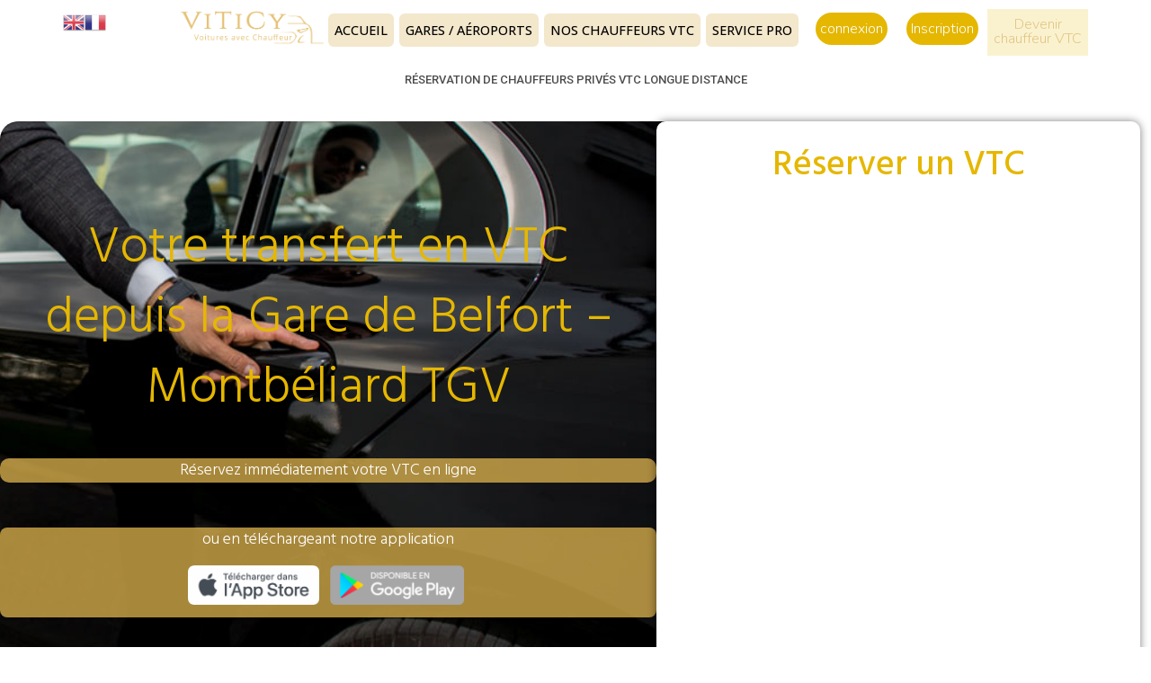

--- FILE ---
content_type: text/html; charset=UTF-8
request_url: https://viticy.com/vtc-taxi-gare-de-belfort-montbeliard-tgv/
body_size: 24751
content:
<!DOCTYPE html>
<html lang="fr-FR">
<head>
	<!-- Global site tag (gtag.js) - Google Analytics -->
<script async src="https://www.googletagmanager.com/gtag/js?id=UA-145147936-1"></script>
<script>
  window.dataLayer = window.dataLayer || [];
  function gtag(){dataLayer.push(arguments);}
  gtag('js', new Date());

  gtag('config', 'UA-145147936-1');
</script>
<!-- Global site tag (gtag.js) - Google Ads: 717013352 -->
<script async src="https://www.googletagmanager.com/gtag/js?id=AW-717013352"></script>
<script>
  window.dataLayer = window.dataLayer || [];
  function gtag(){dataLayer.push(arguments);}
  gtag('js', new Date());

  gtag('config', 'AW-717013352');
</script>


<meta charset="UTF-8">
<link rel="profile" href="http://gmpg.org/xfn/11">
<link rel="pingback" href="https://viticy.com/xmlrpc.php">

<meta name="viewport" content="width=device-width, initial-scale=1" />
<title>VTC Taxi Gare de Belfort - Montbéliard TGV | Chauffeur VTC, taxi privé</title>
<meta name='robots' content='max-image-preview:large' />

<!-- Google Tag Manager for WordPress by gtm4wp.com -->
<script data-cfasync="false" data-pagespeed-no-defer type="text/javascript">//<![CDATA[
	var gtm4wp_datalayer_name = "dataLayer";
	var dataLayer = dataLayer || [];
//]]>
</script>
<!-- End Google Tag Manager for WordPress by gtm4wp.com -->
<!-- All in One SEO Pack 3.1.1 by Michael Torbert of Semper Fi Web Designob_start_detected [-1,-1] -->
<meta name="description"  content="VTC Taxi Gare de Belfort - Montbéliard TGV" />

<link rel="canonical" href="https://viticy.com/vtc-taxi-gare-de-belfort-montbeliard-tgv/" />
<!-- All in One SEO Pack -->
<link rel='dns-prefetch' href='//maxcdn.bootstrapcdn.com' />
<link rel='dns-prefetch' href='//fonts.googleapis.com' />
<link rel="alternate" type="application/rss+xml" title="Chauffeur VTC, taxi privé &raquo; Flux" href="https://viticy.com/feed/" />
<link rel="alternate" type="application/rss+xml" title="Chauffeur VTC, taxi privé &raquo; Flux des commentaires" href="https://viticy.com/comments/feed/" />
<link rel="alternate" title="oEmbed (JSON)" type="application/json+oembed" href="https://viticy.com/wp-json/oembed/1.0/embed?url=https%3A%2F%2Fviticy.com%2Fvtc-taxi-gare-de-belfort-montbeliard-tgv%2F" />
<link rel="alternate" title="oEmbed (XML)" type="text/xml+oembed" href="https://viticy.com/wp-json/oembed/1.0/embed?url=https%3A%2F%2Fviticy.com%2Fvtc-taxi-gare-de-belfort-montbeliard-tgv%2F&#038;format=xml" />
<style id='wp-img-auto-sizes-contain-inline-css' type='text/css'>
img:is([sizes=auto i],[sizes^="auto," i]){contain-intrinsic-size:3000px 1500px}
/*# sourceURL=wp-img-auto-sizes-contain-inline-css */
</style>
<link rel='stylesheet' id='gtranslate-style-css' href='https://viticy.com/wp-content/plugins/gtranslate/gtranslate-style24.css?ver=6.9' type='text/css' media='all' />
<style id='wp-emoji-styles-inline-css' type='text/css'>

	img.wp-smiley, img.emoji {
		display: inline !important;
		border: none !important;
		box-shadow: none !important;
		height: 1em !important;
		width: 1em !important;
		margin: 0 0.07em !important;
		vertical-align: -0.1em !important;
		background: none !important;
		padding: 0 !important;
	}
/*# sourceURL=wp-emoji-styles-inline-css */
</style>
<style id='wp-block-library-inline-css' type='text/css'>
:root{--wp-block-synced-color:#7a00df;--wp-block-synced-color--rgb:122,0,223;--wp-bound-block-color:var(--wp-block-synced-color);--wp-editor-canvas-background:#ddd;--wp-admin-theme-color:#007cba;--wp-admin-theme-color--rgb:0,124,186;--wp-admin-theme-color-darker-10:#006ba1;--wp-admin-theme-color-darker-10--rgb:0,107,160.5;--wp-admin-theme-color-darker-20:#005a87;--wp-admin-theme-color-darker-20--rgb:0,90,135;--wp-admin-border-width-focus:2px}@media (min-resolution:192dpi){:root{--wp-admin-border-width-focus:1.5px}}.wp-element-button{cursor:pointer}:root .has-very-light-gray-background-color{background-color:#eee}:root .has-very-dark-gray-background-color{background-color:#313131}:root .has-very-light-gray-color{color:#eee}:root .has-very-dark-gray-color{color:#313131}:root .has-vivid-green-cyan-to-vivid-cyan-blue-gradient-background{background:linear-gradient(135deg,#00d084,#0693e3)}:root .has-purple-crush-gradient-background{background:linear-gradient(135deg,#34e2e4,#4721fb 50%,#ab1dfe)}:root .has-hazy-dawn-gradient-background{background:linear-gradient(135deg,#faaca8,#dad0ec)}:root .has-subdued-olive-gradient-background{background:linear-gradient(135deg,#fafae1,#67a671)}:root .has-atomic-cream-gradient-background{background:linear-gradient(135deg,#fdd79a,#004a59)}:root .has-nightshade-gradient-background{background:linear-gradient(135deg,#330968,#31cdcf)}:root .has-midnight-gradient-background{background:linear-gradient(135deg,#020381,#2874fc)}:root{--wp--preset--font-size--normal:16px;--wp--preset--font-size--huge:42px}.has-regular-font-size{font-size:1em}.has-larger-font-size{font-size:2.625em}.has-normal-font-size{font-size:var(--wp--preset--font-size--normal)}.has-huge-font-size{font-size:var(--wp--preset--font-size--huge)}.has-text-align-center{text-align:center}.has-text-align-left{text-align:left}.has-text-align-right{text-align:right}.has-fit-text{white-space:nowrap!important}#end-resizable-editor-section{display:none}.aligncenter{clear:both}.items-justified-left{justify-content:flex-start}.items-justified-center{justify-content:center}.items-justified-right{justify-content:flex-end}.items-justified-space-between{justify-content:space-between}.screen-reader-text{border:0;clip-path:inset(50%);height:1px;margin:-1px;overflow:hidden;padding:0;position:absolute;width:1px;word-wrap:normal!important}.screen-reader-text:focus{background-color:#ddd;clip-path:none;color:#444;display:block;font-size:1em;height:auto;left:5px;line-height:normal;padding:15px 23px 14px;text-decoration:none;top:5px;width:auto;z-index:100000}html :where(.has-border-color){border-style:solid}html :where([style*=border-top-color]){border-top-style:solid}html :where([style*=border-right-color]){border-right-style:solid}html :where([style*=border-bottom-color]){border-bottom-style:solid}html :where([style*=border-left-color]){border-left-style:solid}html :where([style*=border-width]){border-style:solid}html :where([style*=border-top-width]){border-top-style:solid}html :where([style*=border-right-width]){border-right-style:solid}html :where([style*=border-bottom-width]){border-bottom-style:solid}html :where([style*=border-left-width]){border-left-style:solid}html :where(img[class*=wp-image-]){height:auto;max-width:100%}:where(figure){margin:0 0 1em}html :where(.is-position-sticky){--wp-admin--admin-bar--position-offset:var(--wp-admin--admin-bar--height,0px)}@media screen and (max-width:600px){html :where(.is-position-sticky){--wp-admin--admin-bar--position-offset:0px}}

/*# sourceURL=wp-block-library-inline-css */
</style><style id='global-styles-inline-css' type='text/css'>
:root{--wp--preset--aspect-ratio--square: 1;--wp--preset--aspect-ratio--4-3: 4/3;--wp--preset--aspect-ratio--3-4: 3/4;--wp--preset--aspect-ratio--3-2: 3/2;--wp--preset--aspect-ratio--2-3: 2/3;--wp--preset--aspect-ratio--16-9: 16/9;--wp--preset--aspect-ratio--9-16: 9/16;--wp--preset--color--black: #000000;--wp--preset--color--cyan-bluish-gray: #abb8c3;--wp--preset--color--white: #ffffff;--wp--preset--color--pale-pink: #f78da7;--wp--preset--color--vivid-red: #cf2e2e;--wp--preset--color--luminous-vivid-orange: #ff6900;--wp--preset--color--luminous-vivid-amber: #fcb900;--wp--preset--color--light-green-cyan: #7bdcb5;--wp--preset--color--vivid-green-cyan: #00d084;--wp--preset--color--pale-cyan-blue: #8ed1fc;--wp--preset--color--vivid-cyan-blue: #0693e3;--wp--preset--color--vivid-purple: #9b51e0;--wp--preset--gradient--vivid-cyan-blue-to-vivid-purple: linear-gradient(135deg,rgb(6,147,227) 0%,rgb(155,81,224) 100%);--wp--preset--gradient--light-green-cyan-to-vivid-green-cyan: linear-gradient(135deg,rgb(122,220,180) 0%,rgb(0,208,130) 100%);--wp--preset--gradient--luminous-vivid-amber-to-luminous-vivid-orange: linear-gradient(135deg,rgb(252,185,0) 0%,rgb(255,105,0) 100%);--wp--preset--gradient--luminous-vivid-orange-to-vivid-red: linear-gradient(135deg,rgb(255,105,0) 0%,rgb(207,46,46) 100%);--wp--preset--gradient--very-light-gray-to-cyan-bluish-gray: linear-gradient(135deg,rgb(238,238,238) 0%,rgb(169,184,195) 100%);--wp--preset--gradient--cool-to-warm-spectrum: linear-gradient(135deg,rgb(74,234,220) 0%,rgb(151,120,209) 20%,rgb(207,42,186) 40%,rgb(238,44,130) 60%,rgb(251,105,98) 80%,rgb(254,248,76) 100%);--wp--preset--gradient--blush-light-purple: linear-gradient(135deg,rgb(255,206,236) 0%,rgb(152,150,240) 100%);--wp--preset--gradient--blush-bordeaux: linear-gradient(135deg,rgb(254,205,165) 0%,rgb(254,45,45) 50%,rgb(107,0,62) 100%);--wp--preset--gradient--luminous-dusk: linear-gradient(135deg,rgb(255,203,112) 0%,rgb(199,81,192) 50%,rgb(65,88,208) 100%);--wp--preset--gradient--pale-ocean: linear-gradient(135deg,rgb(255,245,203) 0%,rgb(182,227,212) 50%,rgb(51,167,181) 100%);--wp--preset--gradient--electric-grass: linear-gradient(135deg,rgb(202,248,128) 0%,rgb(113,206,126) 100%);--wp--preset--gradient--midnight: linear-gradient(135deg,rgb(2,3,129) 0%,rgb(40,116,252) 100%);--wp--preset--font-size--small: 13px;--wp--preset--font-size--medium: 20px;--wp--preset--font-size--large: 36px;--wp--preset--font-size--x-large: 42px;--wp--preset--spacing--20: 0.44rem;--wp--preset--spacing--30: 0.67rem;--wp--preset--spacing--40: 1rem;--wp--preset--spacing--50: 1.5rem;--wp--preset--spacing--60: 2.25rem;--wp--preset--spacing--70: 3.38rem;--wp--preset--spacing--80: 5.06rem;--wp--preset--shadow--natural: 6px 6px 9px rgba(0, 0, 0, 0.2);--wp--preset--shadow--deep: 12px 12px 50px rgba(0, 0, 0, 0.4);--wp--preset--shadow--sharp: 6px 6px 0px rgba(0, 0, 0, 0.2);--wp--preset--shadow--outlined: 6px 6px 0px -3px rgb(255, 255, 255), 6px 6px rgb(0, 0, 0);--wp--preset--shadow--crisp: 6px 6px 0px rgb(0, 0, 0);}:where(.is-layout-flex){gap: 0.5em;}:where(.is-layout-grid){gap: 0.5em;}body .is-layout-flex{display: flex;}.is-layout-flex{flex-wrap: wrap;align-items: center;}.is-layout-flex > :is(*, div){margin: 0;}body .is-layout-grid{display: grid;}.is-layout-grid > :is(*, div){margin: 0;}:where(.wp-block-columns.is-layout-flex){gap: 2em;}:where(.wp-block-columns.is-layout-grid){gap: 2em;}:where(.wp-block-post-template.is-layout-flex){gap: 1.25em;}:where(.wp-block-post-template.is-layout-grid){gap: 1.25em;}.has-black-color{color: var(--wp--preset--color--black) !important;}.has-cyan-bluish-gray-color{color: var(--wp--preset--color--cyan-bluish-gray) !important;}.has-white-color{color: var(--wp--preset--color--white) !important;}.has-pale-pink-color{color: var(--wp--preset--color--pale-pink) !important;}.has-vivid-red-color{color: var(--wp--preset--color--vivid-red) !important;}.has-luminous-vivid-orange-color{color: var(--wp--preset--color--luminous-vivid-orange) !important;}.has-luminous-vivid-amber-color{color: var(--wp--preset--color--luminous-vivid-amber) !important;}.has-light-green-cyan-color{color: var(--wp--preset--color--light-green-cyan) !important;}.has-vivid-green-cyan-color{color: var(--wp--preset--color--vivid-green-cyan) !important;}.has-pale-cyan-blue-color{color: var(--wp--preset--color--pale-cyan-blue) !important;}.has-vivid-cyan-blue-color{color: var(--wp--preset--color--vivid-cyan-blue) !important;}.has-vivid-purple-color{color: var(--wp--preset--color--vivid-purple) !important;}.has-black-background-color{background-color: var(--wp--preset--color--black) !important;}.has-cyan-bluish-gray-background-color{background-color: var(--wp--preset--color--cyan-bluish-gray) !important;}.has-white-background-color{background-color: var(--wp--preset--color--white) !important;}.has-pale-pink-background-color{background-color: var(--wp--preset--color--pale-pink) !important;}.has-vivid-red-background-color{background-color: var(--wp--preset--color--vivid-red) !important;}.has-luminous-vivid-orange-background-color{background-color: var(--wp--preset--color--luminous-vivid-orange) !important;}.has-luminous-vivid-amber-background-color{background-color: var(--wp--preset--color--luminous-vivid-amber) !important;}.has-light-green-cyan-background-color{background-color: var(--wp--preset--color--light-green-cyan) !important;}.has-vivid-green-cyan-background-color{background-color: var(--wp--preset--color--vivid-green-cyan) !important;}.has-pale-cyan-blue-background-color{background-color: var(--wp--preset--color--pale-cyan-blue) !important;}.has-vivid-cyan-blue-background-color{background-color: var(--wp--preset--color--vivid-cyan-blue) !important;}.has-vivid-purple-background-color{background-color: var(--wp--preset--color--vivid-purple) !important;}.has-black-border-color{border-color: var(--wp--preset--color--black) !important;}.has-cyan-bluish-gray-border-color{border-color: var(--wp--preset--color--cyan-bluish-gray) !important;}.has-white-border-color{border-color: var(--wp--preset--color--white) !important;}.has-pale-pink-border-color{border-color: var(--wp--preset--color--pale-pink) !important;}.has-vivid-red-border-color{border-color: var(--wp--preset--color--vivid-red) !important;}.has-luminous-vivid-orange-border-color{border-color: var(--wp--preset--color--luminous-vivid-orange) !important;}.has-luminous-vivid-amber-border-color{border-color: var(--wp--preset--color--luminous-vivid-amber) !important;}.has-light-green-cyan-border-color{border-color: var(--wp--preset--color--light-green-cyan) !important;}.has-vivid-green-cyan-border-color{border-color: var(--wp--preset--color--vivid-green-cyan) !important;}.has-pale-cyan-blue-border-color{border-color: var(--wp--preset--color--pale-cyan-blue) !important;}.has-vivid-cyan-blue-border-color{border-color: var(--wp--preset--color--vivid-cyan-blue) !important;}.has-vivid-purple-border-color{border-color: var(--wp--preset--color--vivid-purple) !important;}.has-vivid-cyan-blue-to-vivid-purple-gradient-background{background: var(--wp--preset--gradient--vivid-cyan-blue-to-vivid-purple) !important;}.has-light-green-cyan-to-vivid-green-cyan-gradient-background{background: var(--wp--preset--gradient--light-green-cyan-to-vivid-green-cyan) !important;}.has-luminous-vivid-amber-to-luminous-vivid-orange-gradient-background{background: var(--wp--preset--gradient--luminous-vivid-amber-to-luminous-vivid-orange) !important;}.has-luminous-vivid-orange-to-vivid-red-gradient-background{background: var(--wp--preset--gradient--luminous-vivid-orange-to-vivid-red) !important;}.has-very-light-gray-to-cyan-bluish-gray-gradient-background{background: var(--wp--preset--gradient--very-light-gray-to-cyan-bluish-gray) !important;}.has-cool-to-warm-spectrum-gradient-background{background: var(--wp--preset--gradient--cool-to-warm-spectrum) !important;}.has-blush-light-purple-gradient-background{background: var(--wp--preset--gradient--blush-light-purple) !important;}.has-blush-bordeaux-gradient-background{background: var(--wp--preset--gradient--blush-bordeaux) !important;}.has-luminous-dusk-gradient-background{background: var(--wp--preset--gradient--luminous-dusk) !important;}.has-pale-ocean-gradient-background{background: var(--wp--preset--gradient--pale-ocean) !important;}.has-electric-grass-gradient-background{background: var(--wp--preset--gradient--electric-grass) !important;}.has-midnight-gradient-background{background: var(--wp--preset--gradient--midnight) !important;}.has-small-font-size{font-size: var(--wp--preset--font-size--small) !important;}.has-medium-font-size{font-size: var(--wp--preset--font-size--medium) !important;}.has-large-font-size{font-size: var(--wp--preset--font-size--large) !important;}.has-x-large-font-size{font-size: var(--wp--preset--font-size--x-large) !important;}
/*# sourceURL=global-styles-inline-css */
</style>

<style id='classic-theme-styles-inline-css' type='text/css'>
/*! This file is auto-generated */
.wp-block-button__link{color:#fff;background-color:#32373c;border-radius:9999px;box-shadow:none;text-decoration:none;padding:calc(.667em + 2px) calc(1.333em + 2px);font-size:1.125em}.wp-block-file__button{background:#32373c;color:#fff;text-decoration:none}
/*# sourceURL=/wp-includes/css/classic-themes.min.css */
</style>
<link rel='stylesheet' id='contact-form-7-css' href='https://viticy.com/wp-content/plugins/contact-form-7/includes/css/styles.css?ver=5.1.3' type='text/css' media='all' />
<link rel='stylesheet' id='cff-css' href='https://viticy.com/wp-content/plugins/custom-facebook-feed/css/cff-style.css?ver=2.11.1' type='text/css' media='all' />
<link rel='stylesheet' id='sb-font-awesome-css' href='https://maxcdn.bootstrapcdn.com/font-awesome/4.7.0/css/font-awesome.min.css?ver=6.9' type='text/css' media='all' />
<link rel='stylesheet' id='font-awesome-css' href='https://viticy.com/wp-content/plugins/elementor/assets/lib/font-awesome/css/font-awesome.min.css?ver=4.7.0' type='text/css' media='all' />
<link rel='stylesheet' id='monstroid2-theme-style-css' href='https://viticy.com/wp-content/themes/monstroid2/style.css?ver=1.0.0' type='text/css' media='all' />
<style id='monstroid2-theme-style-inline-css' type='text/css'>
/* #Typography */body {font-style: normal;font-weight: 300;font-size: 15px;line-height: 1.6;font-family: 'Open Sans', sans-serif;letter-spacing: 0px;text-align: left;color: #54595f;}h1,.h1-style {font-style: normal;font-weight: 300;font-size: 34px;line-height: 1.4;font-family: Hind, sans-serif;letter-spacing: 0px;text-align: center;color: #e5b700;}h2,.h2-style {font-style: inherit;font-weight: 500;font-size: 24px;line-height: 1;font-family: Hind, sans-serif;letter-spacing: 0px;text-align: center;color: #e5b700;}h3,.h3-style {font-style: normal;font-weight: 400;font-size: 21px;line-height: 1.4;font-family: Hind, sans-serif;letter-spacing: 0px;text-align: inherit;color: #e5b700;}h4,.h4-style {font-style: normal;font-weight: 400;font-size: 20px;line-height: 1.5;font-family: Hind, sans-serif;letter-spacing: 0px;text-align: inherit;color: #34314b;}h5,.h5-style {font-style: normal;font-weight: 300;font-size: 18px;line-height: 1.5;font-family: Hind, sans-serif;letter-spacing: 0px;text-align: inherit;color: #ffffff;}h6,.h6-style {font-style: normal;font-weight: 500;font-size: 14px;line-height: 1.5;font-family: Hind, sans-serif;letter-spacing: 0px;text-align: inherit;color: #34314b;}@media (min-width: 1200px) {h1,.h1-style { font-size: 56px; }h2,.h2-style { font-size: 39px; }h3,.h3-style { font-size: 28px; }}a,h1 a:hover,h2 a:hover,h3 a:hover,h4 a:hover,h5 a:hover,h6 a:hover { color: #000000; }a:hover { color: #34314b; }blockquote {color: #a3a3a3;}/* #Header */.site-header__wrap {background-color: #ffffff;background-repeat: repeat;background-position: center top;background-attachment: scroll;;}/* ##Top Panel */.top-panel {color: #54595f;background-color: #ffffff;}/* #Main Menu */.main-navigation {font-style: normal;font-weight: 400;font-size: 14px;line-height: 1.4;font-family: Hind, sans-serif;letter-spacing: 0px;}.main-navigation a,.menu-item-has-children:before {color: #54595f;}.main-navigation a:hover,.main-navigation .current_page_item>a,.main-navigation .current-menu-item>a,.main-navigation .current_page_ancestor>a,.main-navigation .current-menu-ancestor>a {color: #34314b;}/* #Mobile Menu */.mobile-menu-toggle-button {color: #ffffff;background-color: #a3a3a3;}/* #Social */.social-list a {color: #54595f;}.social-list a:hover {color: #a3a3a3;}/* #Breadcrumbs */.breadcrumbs_item {font-style: normal;font-weight: 400;font-size: 11px;line-height: 1.5;font-family: 'Open Sans', sans-serif;letter-spacing: 0px;}.breadcrumbs_item_sep,.breadcrumbs_item_link {color: #54595f;}.breadcrumbs_item_link:hover {color: #a3a3a3;}/* #Post navigation */.post-navigation i {color: #54595f;}.post-navigation .nav-links a:hover .post-title,.post-navigation .nav-links a:hover .nav-text {color: #000000;}.post-navigation .nav-links a:hover i {color: #34314b;}/* #Pagination */.pagination .page-numbers,.page-links > span,.page-links > a {color: #54595f;}.pagination a.page-numbers:hover,.pagination .page-numbers.current,.page-links > a:hover,.page-links > span {color: #34314b;}.pagination .next,.pagination .prev {color: #000000;}.pagination .next:hover,.pagination .prev:hover {color: #34314b;}/* #Button Appearance Styles (regular scheme) */.btn,button,input[type='button'],input[type='reset'],input[type='submit'] {font-style: normal;font-weight: 900;font-size: 11px;line-height: 1;font-family: Hind, sans-serif;letter-spacing: 1px;color: #ffffff;background-color: #a3a3a3;}.btn:hover,button:hover,input[type='button']:hover,input[type='reset']:hover,input[type='submit']:hover,input[type='reset']:hover {color: #ffffff;background-color: rgb(201,201,201);}.btn.invert-button {color: #ffffff;}.btn.invert-button:hover {color: #ffffff;border-color: #a3a3a3;background-color: #a3a3a3;}input,optgroup,select,textarea {font-size: 15px;}/* #Comment, Contact, Password Forms */.comment-form .submit,.wpcf7-submit,.post-password-form label + input {font-style: normal;font-weight: 900;font-size: 11px;line-height: 1;font-family: Hind, sans-serif;letter-spacing: 1px;color: #ffffff;background-color: #a3a3a3;}.comment-form .submit:hover,.wpcf7-submit:hover,.post-password-form label + input:hover {color: #ffffff;background-color: rgb(201,201,201);}.comment-reply-title {font-style: normal;font-weight: 400;font-size: 20px;line-height: 1.5;font-family: Hind, sans-serif;letter-spacing: 0px;color: #34314b;}/* Cookies consent */.comment-form-cookies-consent input[type='checkbox']:checked ~ label[for=wp-comment-cookies-consent]:before {color: #ffffff;border-color: #a3a3a3;background-color: #a3a3a3;}/* #Comment Reply Link */#cancel-comment-reply-link {color: #000000;}#cancel-comment-reply-link:hover {color: #34314b;}/* #Comment item */.comment-body .fn {font-style: normal;font-weight: 500;font-size: 14px;line-height: 1.5;font-family: Hind, sans-serif;letter-spacing: 0px;color: #34314b;}.comment-date__time {color: #54595f;}.comment-reply-link {font-style: normal;font-weight: 900;font-size: 11px;line-height: 1;font-family: Hind, sans-serif;letter-spacing: 1px;}/* #Input Placeholders */::-webkit-input-placeholder { color: #54595f; }::-moz-placeholder{ color: #54595f; }:-moz-placeholder{ color: #54595f; }:-ms-input-placeholder{ color: #54595f; }/* #Entry Meta */.posted-on,.cat-links,.byline,.tags-links {color: #54595f;}.comments-button {color: #54595f;}.comments-button:hover {color: #ffffff;background-color: #a3a3a3;}.btn-style .post-categories a {color: #ffffff;background-color: #a3a3a3;}.btn-style .post-categories a:hover {color: #ffffff;background-color: rgb(201,201,201);}.sticky-label {color: #ffffff;background-color: #a3a3a3;}/* Posts List Item Invert */.invert-hover.has-post-thumbnail:hover,.invert-hover.has-post-thumbnail:hover .posted-on,.invert-hover.has-post-thumbnail:hover .cat-links,.invert-hover.has-post-thumbnail:hover .byline,.invert-hover.has-post-thumbnail:hover .tags-links,.invert-hover.has-post-thumbnail:hover .entry-meta,.invert-hover.has-post-thumbnail:hover a,.invert-hover.has-post-thumbnail:hover .btn-icon,.invert-item.has-post-thumbnail,.invert-item.has-post-thumbnail .posted-on,.invert-item.has-post-thumbnail .cat-links,.invert-item.has-post-thumbnail .byline,.invert-item.has-post-thumbnail .tags-links,.invert-item.has-post-thumbnail .entry-meta,.invert-item.has-post-thumbnail a,.invert-item.has-post-thumbnail .btn:hover,.invert-item.has-post-thumbnail .btn-style .post-categories a:hover,.invert,.invert .entry-title,.invert a,.invert .byline,.invert .posted-on,.invert .cat-links,.invert .tags-links {color: #ffffff;}.invert-hover.has-post-thumbnail:hover a:hover,.invert-hover.has-post-thumbnail:hover .btn-icon:hover,.invert-item.has-post-thumbnail a:hover,.invert a:hover {color: #000000;}.invert-hover.has-post-thumbnail .btn,.invert-item.has-post-thumbnail .comments-button,.posts-list--default.list-style-v10 .invert.default-item .comments-button{color: #ffffff;background-color: #a3a3a3;}.invert-hover.has-post-thumbnail .btn:hover,.invert-item.has-post-thumbnail .comments-button:hover,.posts-list--default.list-style-v10 .invert.default-item .comments-button:hover {color: #000000;background-color: #ffffff;}/* Default Posts List */.list-style-v8 .comments-link {color: #54595f;}.list-style-v8 .comments-link:hover {color: #34314b;}/* Creative Posts List */.creative-item .entry-title a:hover {color: #000000;}.list-style-default .creative-item a,.creative-item .btn-icon {color: #54595f;}.list-style-default .creative-item a:hover,.creative-item .btn-icon:hover {color: #000000;}.list-style-default .creative-item .btn,.list-style-default .creative-item .btn:hover,.list-style-default .creative-item .comments-button:hover {color: #ffffff;}.creative-item__title-first-letter {font-style: normal;font-weight: 300;font-family: Hind, sans-serif;color: #e5b700;}.posts-list--creative.list-style-v10 .creative-item:before {background-color: #a3a3a3;box-shadow: 0px 0px 0px 8px rgba(163,163,163,0.25);}.posts-list--creative.list-style-v10 .creative-item__post-date {font-style: normal;font-weight: 400;font-size: 20px;line-height: 1.5;font-family: Hind, sans-serif;letter-spacing: 0px;color: #000000;}.posts-list--creative.list-style-v10 .creative-item__post-date a {color: #000000;}.posts-list--creative.list-style-v10 .creative-item__post-date a:hover {color: #34314b;}/* Creative Posts List style-v2 */.list-style-v2 .creative-item .entry-title,.list-style-v9 .creative-item .entry-title {font-style: normal;font-weight: 400;font-size: 20px;line-height: 1.5;font-family: Hind, sans-serif;letter-spacing: 0px;}/* Image Post Format */.post_format-post-format-image .post-thumbnail__link:before {color: #ffffff;background-color: #a3a3a3;}/* Gallery Post Format */.post_format-post-format-gallery .swiper-button-prev,.post_format-post-format-gallery .swiper-button-next {color: #54595f;}.post_format-post-format-gallery .swiper-button-prev:hover,.post_format-post-format-gallery .swiper-button-next:hover {color: #34314b;}/* Link Post Format */.post_format-post-format-quote .post-format-quote {color: #ffffff;background-color: #a3a3a3;}.post_format-post-format-quote .post-format-quote:before {color: #a3a3a3;background-color: #ffffff;}/* Post Author */.post-author__title a {color: #000000;}.post-author__title a:hover {color: #34314b;}.invert .post-author__title a {color: #ffffff;}.invert .post-author__title a:hover {color: #000000;}/* Single Post */.single-post blockquote {border-color: #a3a3a3;}.single-post:not(.post-template-single-layout-4):not(.post-template-single-layout-7) .tags-links a:hover {color: #ffffff;border-color: #a3a3a3;background-color: #a3a3a3;}.single-header-3 .post-author .byline,.single-header-4 .post-author .byline,.single-header-5 .post-author .byline {font-style: normal;font-weight: 400;font-size: 20px;line-height: 1.5;font-family: Hind, sans-serif;letter-spacing: 0px;}.single-header-8,.single-header-10 .entry-header {background-color: #a3a3a3;}.single-header-8.invert a:hover,.single-header-10.invert a:hover {color: rgba(255,255,255,0.5);}.single-header-3 a.comments-button,.single-header-10 a.comments-button {border: 1px solid #ffffff;}.single-header-3 a.comments-button:hover,.single-header-10 a.comments-button:hover {color: #000000;background-color: #ffffff;}/* Page preloader */.page-preloader {border-top-color: #a3a3a3;border-right-color: #a3a3a3;}/* Logo */.site-logo__link,.site-logo__link:hover {color: #a3a3a3;}/* Page title */.page-title {font-style: inherit;font-weight: 500;font-size: 24px;line-height: 1;font-family: Hind, sans-serif;letter-spacing: 0px;color: #e5b700;}@media (min-width: 1200px) {.page-title { font-size: 39px; }}/* Grid Posts List */.posts-list.list-style-v3 .comments-link {border-color: #000000;}.posts-list.list-style-v4 .comments-link {color: #54595f;}.posts-list.list-style-v4 .posts-list__item.grid-item .grid-item-wrap .comments-link:hover {color: #ffffff;background-color: #000000;}/* Posts List Grid Item Invert */.grid-item-wrap.invert,.grid-item-wrap.invert .posted-on,.grid-item-wrap.invert .cat-links,.grid-item-wrap.invert .byline,.grid-item-wrap.invert .tags-links,.grid-item-wrap.invert .entry-meta,.grid-item-wrap.invert a,.grid-item-wrap.invert .btn-icon,.grid-item-wrap.invert .comments-button {color: #ffffff;}/* Posts List Grid-5 Item Invert */.list-style-v5 .grid-item-wrap.invert .posted-on,.list-style-v5 .grid-item-wrap.invert .cat-links,.list-style-v5 .grid-item-wrap.invert .byline,.list-style-v5 .grid-item-wrap.invert .tags-links,.list-style-v5 .grid-item-wrap.invert .posted-on a,.list-style-v5 .grid-item-wrap.invert .cat-links a,.list-style-v5 .grid-item-wrap.invert .tags-links a,.list-style-v5 .grid-item-wrap.invert .byline a,.list-style-v5 .grid-item-wrap.invert .comments-link,.list-style-v5 .grid-item-wrap.invert .entry-title a:hover {color: #a3a3a3;}.list-style-v5 .grid-item-wrap.invert .posted-on a:hover,.list-style-v5 .grid-item-wrap.invert .cat-links a:hover,.list-style-v5 .grid-item-wrap.invert .tags-links a:hover,.list-style-v5 .grid-item-wrap.invert .byline a:hover,.list-style-v5 .grid-item-wrap.invert .comments-link:hover {color: #ffffff;}/* Posts List Grid-6 Item Invert */.posts-list.list-style-v6 .posts-list__item.grid-item .grid-item-wrap .cat-links a,.posts-list.list-style-v7 .posts-list__item.grid-item .grid-item-wrap .cat-links a {color: #ffffff;background-color: #000000;}.posts-list.list-style-v6 .posts-list__item.grid-item .grid-item-wrap .cat-links a:hover,.posts-list.list-style-v7 .posts-list__item.grid-item .grid-item-wrap .cat-links a:hover {color: #ffffff;background-color: rgb(201,201,201);}.posts-list.list-style-v9 .posts-list__item.grid-item .grid-item-wrap .entry-header .entry-title {font-weight : 300;}/* Grid 7 */.list-style-v7 .grid-item-wrap.invert .posted-on a:hover,.list-style-v7 .grid-item-wrap.invert .cat-links a:hover,.list-style-v7 .grid-item-wrap.invert .tags-links a:hover,.list-style-v7 .grid-item-wrap.invert .byline a:hover,.list-style-v7 .grid-item-wrap.invert .comments-link:hover,.list-style-v7 .grid-item-wrap.invert .entry-title a:hover,.list-style-v6 .grid-item-wrap.invert .posted-on a:hover,.list-style-v6 .grid-item-wrap.invert .cat-links a:hover,.list-style-v6 .grid-item-wrap.invert .tags-links a:hover,.list-style-v6 .grid-item-wrap.invert .byline a:hover,.list-style-v6 .grid-item-wrap.invert .comments-link:hover,.list-style-v6 .grid-item-wrap.invert .entry-title a:hover {color: #a3a3a3;}.list-style-v7 .grid-item-wrap.invert .posted-on,.list-style-v7 .grid-item-wrap.invert .cat-links,.list-style-v7 .grid-item-wrap.invert .byline,.list-style-v7 .grid-item-wrap.invert .tags-links,.list-style-v7 .grid-item-wrap.invert .posted-on a,.list-style-v7 .grid-item-wrap.invert .cat-links a,.list-style-v7 .grid-item-wrap.invert .tags-links a,.list-style-v7 .grid-item-wrap.invert .byline a,.list-style-v7 .grid-item-wrap.invert .comments-link,.list-style-v7 .grid-item-wrap.invert .entry-title a,.list-style-v7 .grid-item-wrap.invert .entry-content p,.list-style-v6 .grid-item-wrap.invert .posted-on,.list-style-v6 .grid-item-wrap.invert .cat-links,.list-style-v6 .grid-item-wrap.invert .byline,.list-style-v6 .grid-item-wrap.invert .tags-links,.list-style-v6 .grid-item-wrap.invert .posted-on a,.list-style-v6 .grid-item-wrap.invert .cat-links a,.list-style-v6 .grid-item-wrap.invert .tags-links a,.list-style-v6 .grid-item-wrap.invert .byline a,.list-style-v6 .grid-item-wrap.invert .comments-link,.list-style-v6 .grid-item-wrap.invert .entry-title a,.list-style-v6 .grid-item-wrap.invert .entry-content p {color: #ffffff;}.posts-list.list-style-v7 .grid-item .grid-item-wrap .entry-footer .comments-link:hover,.posts-list.list-style-v6 .grid-item .grid-item-wrap .entry-footer .comments-link:hover,.posts-list.list-style-v6 .posts-list__item.grid-item .grid-item-wrap .btn:hover,.posts-list.list-style-v7 .posts-list__item.grid-item .grid-item-wrap .btn:hover {color: #a3a3a3;border-color: #a3a3a3;}.posts-list.list-style-v10 .grid-item-inner .space-between-content .comments-link {color: #54595f;}.posts-list.list-style-v10 .grid-item-inner .space-between-content .comments-link:hover {color: #a3a3a3;}.posts-list.list-style-v10 .posts-list__item.justify-item .justify-item-inner .entry-title a {color: #54595f;}.posts-list.posts-list--vertical-justify.list-style-v10 .posts-list__item.justify-item .justify-item-inner .entry-title a:hover{color: #ffffff;background-color: #a3a3a3;}.posts-list.list-style-v5 .posts-list__item.justify-item .justify-item-inner.invert .cat-links a:hover,.posts-list.list-style-v8 .posts-list__item.justify-item .justify-item-inner.invert .cat-links a:hover {color: #ffffff;background-color: rgb(201,201,201);}.posts-list.list-style-v5 .posts-list__item.justify-item .justify-item-inner.invert .cat-links a,.posts-list.list-style-v8 .posts-list__item.justify-item .justify-item-inner.invert .cat-links a{color: #ffffff;background-color: #000000;}.list-style-v8 .justify-item-inner.invert .posted-on,.list-style-v8 .justify-item-inner.invert .cat-links,.list-style-v8 .justify-item-inner.invert .byline,.list-style-v8 .justify-item-inner.invert .tags-links,.list-style-v8 .justify-item-inner.invert .posted-on a,.list-style-v8 .justify-item-inner.invert .cat-links a,.list-style-v8 .justify-item-inner.invert .tags-links a,.list-style-v8 .justify-item-inner.invert .byline a,.list-style-v8 .justify-item-inner.invert .comments-link,.list-style-v8 .justify-item-inner.invert .entry-title a,.list-style-v8 .justify-item-inner.invert .entry-content p,.list-style-v5 .justify-item-inner.invert .posted-on,.list-style-v5 .justify-item-inner.invert .cat-links,.list-style-v5 .justify-item-inner.invert .byline,.list-style-v5 .justify-item-inner.invert .tags-links,.list-style-v5 .justify-item-inner.invert .posted-on a,.list-style-v5 .justify-item-inner.invert .cat-links a,.list-style-v5 .justify-item-inner.invert .tags-links a,.list-style-v5 .justify-item-inner.invert .byline a,.list-style-v5 .justify-item-inner.invert .comments-link,.list-style-v5 .justify-item-inner.invert .entry-title a,.list-style-v5 .justify-item-inner.invert .entry-content p,.list-style-v4 .justify-item-inner.invert .posted-on:hover,.list-style-v4 .justify-item-inner.invert .cat-links,.list-style-v4 .justify-item-inner.invert .byline,.list-style-v4 .justify-item-inner.invert .tags-links,.list-style-v4 .justify-item-inner.invert .posted-on a,.list-style-v4 .justify-item-inner.invert .cat-links a,.list-style-v4 .justify-item-inner.invert .tags-links a,.list-style-v4 .justify-item-inner.invert .byline a,.list-style-v4 .justify-item-inner.invert .comments-link,.list-style-v4 .justify-item-inner.invert .entry-title a,.list-style-v4 .justify-item-inner.invert .entry-content p {color: #ffffff;}.list-style-v8 .justify-item-inner.invert .posted-on a:hover,.list-style-v8 .justify-item-inner.invert .cat-links a:hover,.list-style-v8 .justify-item-inner.invert .tags-links a:hover,.list-style-v8 .justify-item-inner.invert .byline a:hover,.list-style-v8 .justify-item-inner.invert .comments-link:hover,.list-style-v8 .justify-item-inner.invert .entry-title a:hover,.list-style-v5 .justify-item-inner.invert .posted-on a:hover,.list-style-v5 .justify-item-inner.invert .cat-links a:hover,.list-style-v5 .justify-item-inner.invert .tags-links a:hover,.list-style-v5 .justify-item-inner.invert .byline a:hover,.list-style-v5 .justify-item-inner.invert .entry-title a:hover,.list-style-v4 .justify-item-inner.invert .posted-on a,.list-style-v4 .justify-item-inner.invert .cat-links a:hover,.list-style-v4 .justify-item-inner.invert .tags-links a:hover,.list-style-v4 .justify-item-inner.invert .byline a:hover,.list-style-v4 .justify-item-inner.invert .comments-link:hover,.list-style-v4 .justify-item-inner.invert .entry-title a:hover{color: #a3a3a3;}.posts-list.list-style-v5 .justify-item .justify-item-wrap .entry-footer .comments-link:hover {border-color: #a3a3a3;}.list-style-v4 .justify-item-inner.invert .btn:hover,.list-style-v6 .justify-item-wrap.invert .btn:hover,.list-style-v8 .justify-item-inner.invert .btn:hover {color: #ffffff;}.posts-list.posts-list--vertical-justify.list-style-v5 .posts-list__item.justify-item .justify-item-wrap .entry-footer .comments-link:hover,.posts-list.posts-list--vertical-justify.list-style-v5 .posts-list__item.justify-item .justify-item-wrap .entry-footer .btn:hover {color: #a3a3a3;border-color: #a3a3a3;}/* masonry Posts List */.posts-list.list-style-v3 .comments-link {border-color: #000000;}.posts-list.list-style-v4 .comments-link {color: #54595f;}.posts-list.list-style-v4 .posts-list__item.masonry-item .masonry-item-wrap .comments-link:hover {color: #ffffff;background-color: #000000;}/* Posts List masonry Item Invert */.masonry-item-wrap.invert,.masonry-item-wrap.invert .posted-on,.masonry-item-wrap.invert .cat-links,.masonry-item-wrap.invert .byline,.masonry-item-wrap.invert .tags-links,.masonry-item-wrap.invert .entry-meta,.masonry-item-wrap.invert a,.masonry-item-wrap.invert .btn-icon,.masonry-item-wrap.invert .comments-button {color: #ffffff;}/* Posts List masonry-5 Item Invert */.list-style-v5 .masonry-item-wrap.invert .posted-on,.list-style-v5 .masonry-item-wrap.invert .cat-links,.list-style-v5 .masonry-item-wrap.invert .byline,.list-style-v5 .masonry-item-wrap.invert .tags-links,.list-style-v5 .masonry-item-wrap.invert .posted-on a,.list-style-v5 .masonry-item-wrap.invert .cat-links a,.list-style-v5 .masonry-item-wrap.invert .tags-links a,.list-style-v5 .masonry-item-wrap.invert .byline a,.list-style-v5 .masonry-item-wrap.invert .comments-link,.list-style-v5 .masonry-item-wrap.invert .entry-title a:hover {color: #a3a3a3;}.list-style-v5 .masonry-item-wrap.invert .posted-on a:hover,.list-style-v5 .masonry-item-wrap.invert .cat-links a:hover,.list-style-v5 .masonry-item-wrap.invert .tags-links a:hover,.list-style-v5 .masonry-item-wrap.invert .byline a:hover,.list-style-v5 .masonry-item-wrap.invert .comments-link:hover {color: #ffffff;}.posts-list.list-style-v10 .masonry-item-inner .space-between-content .comments-link {color: #54595f;}.posts-list.list-style-v10 .masonry-item-inner .space-between-content .comments-link:hover {color: #a3a3a3;}.widget_recent_entries a,.widget_recent_comments a {font-style: normal;font-weight: 500;font-size: 14px;line-height: 1.5;font-family: Hind, sans-serif;letter-spacing: 0px;color: #34314b;}.widget_recent_entries a:hover,.widget_recent_comments a:hover {color: #000000;}.widget_recent_entries .post-date,.widget_recent_comments .recentcomments {color: #54595f;}.widget_recent_comments .comment-author-link a {color: #54595f;}.widget_recent_comments .comment-author-link a:hover {color: #000000;}.widget_calendar th,.widget_calendar caption {color: #a3a3a3;}.widget_calendar tbody td a {color: #54595f;}.widget_calendar tbody td a:hover {color: #ffffff;background-color: #a3a3a3;}.widget_calendar tfoot td a {color: #54595f;}.widget_calendar tfoot td a:hover {color: #34314b;}/* Preloader */.jet-smart-listing-wrap.jet-processing + div.jet-smart-listing-loading,div.wpcf7 .ajax-loader {border-top-color: #a3a3a3;border-right-color: #a3a3a3;}
/*# sourceURL=monstroid2-theme-style-inline-css */
</style>
<link rel='stylesheet' id='blog-layouts-module-css' href='https://viticy.com/wp-content/themes/monstroid2/inc/modules/blog-layouts/assets/css/blog-layouts-module.css?ver=1.0.0' type='text/css' media='all' />
<link rel='stylesheet' id='cx-google-fonts-monstroid2-css' href='//fonts.googleapis.com/css?family=Open+Sans%3A300%2C400%7CHind%3A300%2C500%2C400%2C900%7CMontserrat%3A700&#038;subset=latin&#038;ver=6.9' type='text/css' media='all' />
<link rel='stylesheet' id='jet-elements-css' href='https://viticy.com/wp-content/plugins/jet-elements/assets/css/jet-elements.css?ver=1.15.13' type='text/css' media='all' />
<link rel='stylesheet' id='jet-elements-skin-css' href='https://viticy.com/wp-content/plugins/jet-elements/assets/css/jet-elements-skin.css?ver=1.15.13' type='text/css' media='all' />
<link rel='stylesheet' id='jet-menu-public-css' href='https://viticy.com/wp-content/plugins/jet-menu/assets/public/css/public.css?ver=1.5.11' type='text/css' media='all' />
<link rel='stylesheet' id='cherry-handler-css-css' href='https://viticy.com/wp-content/plugins/jet-menu/cherry-framework/modules/cherry-handler/assets/css/cherry-handler-styles.min.css?ver=1.5.11' type='text/css' media='all' />
<link rel='stylesheet' id='jet-menu-general-css' href='https://viticy.com/wp-content/uploads/jet-menu/jet-menu-general.css?ver=1660120515' type='text/css' media='all' />
<link rel='stylesheet' id='jet-blocks-css' href='https://viticy.com/wp-content/plugins/jet-blocks/assets/css/jet-blocks.css?ver=1.1.8' type='text/css' media='all' />
<link rel='stylesheet' id='elementor-icons-css' href='https://viticy.com/wp-content/plugins/elementor/assets/lib/eicons/css/elementor-icons.min.css?ver=4.3.0' type='text/css' media='all' />
<link rel='stylesheet' id='elementor-animations-css' href='https://viticy.com/wp-content/plugins/elementor/assets/lib/animations/animations.min.css?ver=2.5.16' type='text/css' media='all' />
<link rel='stylesheet' id='elementor-frontend-css' href='https://viticy.com/wp-content/plugins/elementor/assets/css/frontend.min.css?ver=2.5.16' type='text/css' media='all' />
<link rel='stylesheet' id='jet-blog-css' href='https://viticy.com/wp-content/plugins/jet-blog/assets/css/jet-blog.css?ver=2.1.16' type='text/css' media='all' />
<link rel='stylesheet' id='jet-tabs-frontend-css' href='https://viticy.com/wp-content/plugins/jet-tabs/assets/css/jet-tabs-frontend.css?ver=1.1.8' type='text/css' media='all' />
<link rel='stylesheet' id='jet-tricks-frontend-css' href='https://viticy.com/wp-content/plugins/jet-tricks/assets/css/jet-tricks-frontend.css?ver=1.1.8' type='text/css' media='all' />
<link rel='stylesheet' id='elementor-global-css' href='https://viticy.com/wp-content/uploads/elementor/css/global.css?ver=1559570930' type='text/css' media='all' />
<link rel='stylesheet' id='elementor-post-1853-css' href='https://viticy.com/wp-content/uploads/elementor/css/post-1853.css?ver=1604401586' type='text/css' media='all' />
<link rel='stylesheet' id='elementor-post-435-css' href='https://viticy.com/wp-content/uploads/elementor/css/post-435.css?ver=1681828008' type='text/css' media='all' />
<link rel='stylesheet' id='elementor-post-456-css' href='https://viticy.com/wp-content/uploads/elementor/css/post-456.css?ver=1704445507' type='text/css' media='all' />
<link rel='stylesheet' id='grw_css-css' href='https://viticy.com/wp-content/plugins/widget-google-reviews/static/css/google-review.css?ver=1.9.3' type='text/css' media='all' />
<link rel='stylesheet' id='google-fonts-1-css' href='https://fonts.googleapis.com/css?family=Roboto%3A100%2C100italic%2C200%2C200italic%2C300%2C300italic%2C400%2C400italic%2C500%2C500italic%2C600%2C600italic%2C700%2C700italic%2C800%2C800italic%2C900%2C900italic%7CRoboto+Slab%3A100%2C100italic%2C200%2C200italic%2C300%2C300italic%2C400%2C400italic%2C500%2C500italic%2C600%2C600italic%2C700%2C700italic%2C800%2C800italic%2C900%2C900italic%7CNunito%3A100%2C100italic%2C200%2C200italic%2C300%2C300italic%2C400%2C400italic%2C500%2C500italic%2C600%2C600italic%2C700%2C700italic%2C800%2C800italic%2C900%2C900italic%7CHind%3A100%2C100italic%2C200%2C200italic%2C300%2C300italic%2C400%2C400italic%2C500%2C500italic%2C600%2C600italic%2C700%2C700italic%2C800%2C800italic%2C900%2C900italic%7COpen+Sans%3A100%2C100italic%2C200%2C200italic%2C300%2C300italic%2C400%2C400italic%2C500%2C500italic%2C600%2C600italic%2C700%2C700italic%2C800%2C800italic%2C900%2C900italic%7CMontserrat%3A100%2C100italic%2C200%2C200italic%2C300%2C300italic%2C400%2C400italic%2C500%2C500italic%2C600%2C600italic%2C700%2C700italic%2C800%2C800italic%2C900%2C900italic&#038;ver=6.9' type='text/css' media='all' />
<script type="text/javascript" src="https://viticy.com/wp-includes/js/jquery/jquery.min.js?ver=3.7.1" id="jquery-core-js"></script>
<script type="text/javascript" src="https://viticy.com/wp-includes/js/jquery/jquery-migrate.min.js?ver=3.4.1" id="jquery-migrate-js"></script>
<script type="text/javascript" src="https://viticy.com/wp-content/plugins/duracelltomi-google-tag-manager/js/gtm4wp-form-move-tracker.js?ver=1.11.3" id="gtm4wp-form-move-tracker-js"></script>
<script type="text/javascript" src="https://viticy.com/wp-content/plugins/widget-google-reviews/static/js/wpac-time.js?ver=1.9.3" id="wpac_time_js-js"></script>
<link rel="https://api.w.org/" href="https://viticy.com/wp-json/" /><link rel="alternate" title="JSON" type="application/json" href="https://viticy.com/wp-json/wp/v2/pages/1853" /><link rel="EditURI" type="application/rsd+xml" title="RSD" href="https://viticy.com/xmlrpc.php?rsd" />
<meta name="generator" content="WordPress 6.9" />
<link rel='shortlink' href='https://viticy.com/?p=1853' />

<!-- Google Tag Manager for WordPress by gtm4wp.com -->
<script data-cfasync="false" data-pagespeed-no-defer type="text/javascript">//<![CDATA[
	var dataLayer_content = {"pagePostType":"page","pagePostType2":"single-page","pagePostAuthor":"vtc@admin"};
	dataLayer.push( dataLayer_content );//]]>
</script>
<script data-cfasync="false">//<![CDATA[
(function(w,d,s,l,i){w[l]=w[l]||[];w[l].push({'gtm.start':
new Date().getTime(),event:'gtm.js'});var f=d.getElementsByTagName(s)[0],
j=d.createElement(s),dl=l!='dataLayer'?'&l='+l:'';j.async=true;j.src=
'//www.googletagmanager.com/gtm.'+'js?id='+i+dl;f.parentNode.insertBefore(j,f);
})(window,document,'script','dataLayer','GTM-WG999V5');//]]>
</script>
<!-- End Google Tag Manager -->
<!-- End Google Tag Manager for WordPress by gtm4wp.com --><style type="text/css">.recentcomments a{display:inline !important;padding:0 !important;margin:0 !important;}</style><link rel="icon" href="https://viticy.com/wp-content/uploads/2019/09/cropped-vtc-32x32.jpg" sizes="32x32" />
<link rel="icon" href="https://viticy.com/wp-content/uploads/2019/09/cropped-vtc-192x192.jpg" sizes="192x192" />
<link rel="apple-touch-icon" href="https://viticy.com/wp-content/uploads/2019/09/cropped-vtc-180x180.jpg" />
<meta name="msapplication-TileImage" content="https://viticy.com/wp-content/uploads/2019/09/cropped-vtc-270x270.jpg" />
		<style type="text/css" id="wp-custom-css">
			@media screen and (min-width:1025px) {
	#jet-menu-item-1107 {
		display:none;
	}
	#jet-menu-item-1109 {
		display:none;
	}
	#jet-menu-item-1110 {
		display:none;
	}
}

@media screen and (max-width:400px) {
	.site-content {
		margin-top:0px!important;
	}
}		</style>
		</head>

<body class="wp-singular page-template page-template-elementor_header_footer page page-id-1853 wp-theme-monstroid2 layout-fullwidth blog-default elementor-default elementor-template-full-width elementor-page elementor-page-1853">
<div class="page-preloader-cover">
				<div class="page-preloader"></div>
			</div><div id="page" class="site">
	<a class="skip-link screen-reader-text" href="#content">Skip to content</a>
	<header id="masthead" class="site-header ">
				<div data-elementor-type="jet_header" data-elementor-id="435" class="elementor elementor-435" data-elementor-settings="[]">
			<div class="elementor-inner">
				<div class="elementor-section-wrap">
							<section class="elementor-element elementor-element-2ff67b81 elementor-section-boxed elementor-section-height-default elementor-section-height-default elementor-section elementor-top-section" data-id="2ff67b81" data-element_type="section">
						<div class="elementor-container elementor-column-gap-default">
				<div class="elementor-row">
				<div class="elementor-element elementor-element-6ffee245 elementor-column elementor-col-16 elementor-top-column" data-id="6ffee245" data-element_type="column">
			<div class="elementor-column-wrap  elementor-element-populated">
					<div class="elementor-widget-wrap">
				<div class="elementor-element elementor-element-4ebf369 elementor-widget elementor-widget-html" data-id="4ebf369" data-element_type="widget" data-widget_type="html.default">
				<div class="elementor-widget-container">
			<!-- GTranslate: https://gtranslate.io/ -->
<a href="#" onclick="doGTranslate('fr|en');return false;" title="English" class="glink nturl notranslate"><img src="//viticy.com/wp-content/plugins/gtranslate/flags/24/en.png" height="24" width="24" alt="English" /></a><a href="#" onclick="doGTranslate('fr|fr');return false;" title="French" class="glink nturl notranslate"><img src="//viticy.com/wp-content/plugins/gtranslate/flags/24/fr.png" height="24" width="24" alt="French" /></a><style type="text/css">
#goog-gt-tt {display:none !important;}
.goog-te-banner-frame {display:none !important;}
.goog-te-menu-value:hover {text-decoration:none !important;}
.goog-text-highlight {background-color:transparent !important;box-shadow:none !important;}
body {top:0 !important;}
#google_translate_element2 {display:none!important;}
</style>

<div id="google_translate_element2"></div>
<script type="text/javascript">
function googleTranslateElementInit2() {new google.translate.TranslateElement({pageLanguage: 'fr',autoDisplay: false}, 'google_translate_element2');}
</script><script type="text/javascript" src="//translate.google.com/translate_a/element.js?cb=googleTranslateElementInit2"></script>


<script type="text/javascript">
function GTranslateGetCurrentLang() {var keyValue = document['cookie'].match('(^|;) ?googtrans=([^;]*)(;|$)');return keyValue ? keyValue[2].split('/')[2] : null;}
function GTranslateFireEvent(element,event){try{if(document.createEventObject){var evt=document.createEventObject();element.fireEvent('on'+event,evt)}else{var evt=document.createEvent('HTMLEvents');evt.initEvent(event,true,true);element.dispatchEvent(evt)}}catch(e){}}
function doGTranslate(lang_pair){if(lang_pair.value)lang_pair=lang_pair.value;if(lang_pair=='')return;var lang=lang_pair.split('|')[1];if(GTranslateGetCurrentLang() == null && lang == lang_pair.split('|')[0])return;var teCombo;var sel=document.getElementsByTagName('select');for(var i=0;i<sel.length;i++)if(/goog-te-combo/.test(sel[i].className)){teCombo=sel[i];break;}if(document.getElementById('google_translate_element2')==null||document.getElementById('google_translate_element2').innerHTML.length==0||teCombo.length==0||teCombo.innerHTML.length==0){setTimeout(function(){doGTranslate(lang_pair)},500)}else{teCombo.value=lang;GTranslateFireEvent(teCombo,'change');GTranslateFireEvent(teCombo,'change')}}
</script>
		</div>
				</div>
						</div>
			</div>
		</div>
				<div class="elementor-element elementor-element-4bd44cb elementor-column elementor-col-16 elementor-top-column" data-id="4bd44cb" data-element_type="column">
			<div class="elementor-column-wrap  elementor-element-populated">
					<div class="elementor-widget-wrap">
				<div class="elementor-element elementor-element-26a89b9 elementor-widget__width-initial elementor-widget elementor-widget-jet-logo" data-id="26a89b9" data-element_type="widget" data-widget_type="jet-logo.default">
				<div class="elementor-widget-container">
			<div class="elementor-jet-logo jet-blocks"><div class="jet-logo jet-logo-type-image jet-logo-display-block">
<a href="https://viticy.com/" class="jet-logo__link"><img src="https://viticy.com/wp-content/uploads/2019/06/VTC-et-chauffeur-privé-1.png" class="jet-logo__img" alt="Chauffeur VTC, taxi privé" width="250" height="61"></a></div>
</div>		</div>
				</div>
						</div>
			</div>
		</div>
				<div class="elementor-element elementor-element-1d2daf6e elementor-column elementor-col-16 elementor-top-column" data-id="1d2daf6e" data-element_type="column">
			<div class="elementor-column-wrap  elementor-element-populated">
					<div class="elementor-widget-wrap">
				<div class="elementor-element elementor-element-3de582f0 elementor-widget elementor-widget-jet-mega-menu" data-id="3de582f0" data-element_type="widget" data-widget_type="jet-mega-menu.default">
				<div class="elementor-widget-container">
			<div class="menu-menu1-container"><div class="jet-menu-container"><div class="jet-menu-inner"><ul class="jet-menu  jet-menu--animation-type-fade "><li id="jet-menu-item-389" class="jet-menu-item jet-menu-item-type-post_type jet-menu-item-object-page jet-menu-item-home jet-no-roll-up jet-simple-menu-item jet-regular-item jet-menu-item-389"><a href="https://viticy.com/" class="top-level-link"><div class="jet-menu-item-wrapper"><div class="jet-menu-title">ACCUEIL</div></div></a></li>
<li id="jet-menu-item-388" class="jet-menu-item jet-menu-item-type-post_type jet-menu-item-object-page jet-no-roll-up jet-simple-menu-item jet-regular-item jet-menu-item-388"><a href="https://viticy.com/vtc-gares-aeroports/" class="top-level-link"><div class="jet-menu-item-wrapper"><div class="jet-menu-title">GARES / AÉROPORTS</div></div></a></li>
<li id="jet-menu-item-387" class="jet-menu-item jet-menu-item-type-post_type jet-menu-item-object-page jet-no-roll-up jet-simple-menu-item jet-regular-item jet-menu-item-387"><a href="https://viticy.com/chauffeur-prive-vtc/" class="top-level-link"><div class="jet-menu-item-wrapper"><div class="jet-menu-title">NOS CHAUFFEURS VTC</div></div></a></li>
<li id="jet-menu-item-386" class="jet-menu-item jet-menu-item-type-post_type jet-menu-item-object-page jet-no-roll-up jet-simple-menu-item jet-regular-item jet-menu-item-386"><a href="https://viticy.com/chauffeur-prive-entreprises/" class="top-level-link"><div class="jet-menu-item-wrapper"><div class="jet-menu-title">SERVICE PRO</div></div></a></li>
<li id="jet-menu-item-1107" class="jet-menu-item jet-menu-item-type-custom jet-menu-item-object-custom jet-no-roll-up jet-simple-menu-item jet-regular-item jet-menu-item-1107"><a href="https://apps.viticy.com/index.php/component/bookpro/?view=authentication%20" class="top-level-link"><div class="jet-menu-item-wrapper"><div class="jet-menu-title">> CONNECTION</div></div></a></li>
<li id="jet-menu-item-1109" class="jet-menu-item jet-menu-item-type-custom jet-menu-item-object-custom jet-no-roll-up jet-simple-menu-item jet-regular-item jet-menu-item-1109"><a href="https://apps.viticy.com/index.php/component/bookpro/?view=authentication&#038;register=1" class="top-level-link"><div class="jet-menu-item-wrapper"><div class="jet-menu-title">> INSCRIPTION</div></div></a></li>
<li id="jet-menu-item-1110" class="jet-menu-item jet-menu-item-type-custom jet-menu-item-object-custom jet-no-roll-up jet-simple-menu-item jet-regular-item jet-menu-item-1110"><a href="https://www.viticy.com/devenir-chauffeur-vtc/" class="top-level-link"><div class="jet-menu-item-wrapper"><div class="jet-menu-title">Devenir chauffeur VTC</div></div></a></li>
</ul></div></div></div>		</div>
				</div>
						</div>
			</div>
		</div>
				<div class="elementor-element elementor-element-6276b93e elementor-hidden-phone elementor-hidden-tablet elementor-column elementor-col-16 elementor-top-column" data-id="6276b93e" data-element_type="column">
			<div class="elementor-column-wrap  elementor-element-populated">
					<div class="elementor-widget-wrap">
				<div class="elementor-element elementor-element-c0a6973 elementor-align-right elementor-mobile-align-center elementor-button-warning elementor-hidden-phone elementor-widget elementor-widget-button" data-id="c0a6973" data-element_type="widget" data-widget_type="button.default">
				<div class="elementor-widget-container">
					<div class="elementor-button-wrapper">
			<a href="https://apps.viticy.com/index.php/component/bookpro/?view=authentication " class="elementor-button-link elementor-button elementor-size-sm" role="button">
						<span class="elementor-button-content-wrapper">
						<span class="elementor-button-text">connexion</span>
		</span>
					</a>
		</div>
				</div>
				</div>
						</div>
			</div>
		</div>
				<div class="elementor-element elementor-element-d43f323 elementor-hidden-phone elementor-hidden-tablet elementor-column elementor-col-16 elementor-top-column" data-id="d43f323" data-element_type="column">
			<div class="elementor-column-wrap  elementor-element-populated">
					<div class="elementor-widget-wrap">
				<div class="elementor-element elementor-element-19c708f0 elementor-align-right elementor-mobile-align-center elementor-button-warning elementor-hidden-phone elementor-widget elementor-widget-button" data-id="19c708f0" data-element_type="widget" data-widget_type="button.default">
				<div class="elementor-widget-container">
					<div class="elementor-button-wrapper">
			<a href="https://apps.viticy.com/index.php/component/bookpro/?view=authentication&amp;register=1" class="elementor-button-link elementor-button elementor-size-sm" role="button">
						<span class="elementor-button-content-wrapper">
						<span class="elementor-button-text">Inscription</span>
		</span>
					</a>
		</div>
				</div>
				</div>
						</div>
			</div>
		</div>
				<div class="elementor-element elementor-element-27e78d9 elementor-hidden-phone elementor-hidden-tablet elementor-column elementor-col-16 elementor-top-column" data-id="27e78d9" data-element_type="column">
			<div class="elementor-column-wrap  elementor-element-populated">
					<div class="elementor-widget-wrap">
				<div class="elementor-element elementor-element-fb59d1b elementor-align-right elementor-mobile-align-center elementor-button-warning elementor-widget-tablet__width-initial elementor-hidden-phone elementor-widget elementor-widget-button" data-id="fb59d1b" data-element_type="widget" data-widget_type="button.default">
				<div class="elementor-widget-container">
					<div class="elementor-button-wrapper">
			<a href="https://www.viticy.com/devenir-chauffeur-vtc/" class="elementor-button-link elementor-button elementor-size-md" role="button">
						<span class="elementor-button-content-wrapper">
						<span class="elementor-button-text">Devenir chauffeur VTC</span>
		</span>
					</a>
		</div>
				</div>
				</div>
						</div>
			</div>
		</div>
						</div>
			</div>
		</section>
				<section class="elementor-element elementor-element-1eac0b1 elementor-section-boxed elementor-section-height-default elementor-section-height-default elementor-section elementor-top-section" data-id="1eac0b1" data-element_type="section">
						<div class="elementor-container elementor-column-gap-default">
				<div class="elementor-row">
				<div class="elementor-element elementor-element-b467be5 elementor-column elementor-col-100 elementor-top-column" data-id="b467be5" data-element_type="column">
			<div class="elementor-column-wrap  elementor-element-populated">
					<div class="elementor-widget-wrap">
				<div class="elementor-element elementor-element-51d1cbf elementor-widget elementor-widget-heading" data-id="51d1cbf" data-element_type="widget" data-widget_type="heading.default">
				<div class="elementor-widget-container">
			<p class="elementor-heading-title elementor-size-default">Réservation de chauffeurs privés VTC  LONGue distance</p>		</div>
				</div>
						</div>
			</div>
		</div>
						</div>
			</div>
		</section>
						</div>
			</div>
		</div>
			</header><!-- #masthead -->
		<div id="content" class="site-content ">
<!--  Clickcease.com tracking-->
<script type='text/javascript'>var script = document.createElement('script');
script.async = true; script.type = 'text/javascript';
var target = 'https://www.clickcease.com/monitor/stat.js';
script.src = target;var elem = document.head;elem.appendChild(script);
</script>
<noscript>
<a href='https://www.clickcease.com' rel='nofollow'><img src='https://monitor.clickcease.com/stats/stats.aspx' alt='ClickCease'/></a>
</noscript>
<!--  Clickcease.com tracking-->		<div data-elementor-type="post" data-elementor-id="1853" class="elementor elementor-1853" data-elementor-settings="[]">
			<div class="elementor-inner">
				<div class="elementor-section-wrap">
							<section class="elementor-element elementor-element-7341b6e elementor-section-content-middle elementor-section-stretched elementor-section-full_width elementor-reverse-mobile elementor-section-height-default elementor-section-height-default elementor-section elementor-top-section" data-id="7341b6e" data-element_type="section" data-settings="{&quot;background_background&quot;:&quot;classic&quot;,&quot;stretch_section&quot;:&quot;section-stretched&quot;}">
						<div class="elementor-container elementor-column-gap-no">
				<div class="elementor-row">
				<div class="elementor-element elementor-element-4159930 elementor-column elementor-col-50 elementor-top-column" data-id="4159930" data-element_type="column">
			<div class="elementor-column-wrap  elementor-element-populated">
					<div class="elementor-widget-wrap">
				<div class="elementor-element elementor-element-92b2754 elementor-widget elementor-widget-text-editor" data-id="92b2754" data-element_type="widget" data-widget_type="text-editor.default">
				<div class="elementor-widget-container">
					<div class="elementor-text-editor elementor-clearfix"><h1 style="letter-spacing: normal;">Votre transfert en VTC depuis la Gare de Belfort &#8211; Montbéliard TGV</h1></div>
				</div>
				</div>
				<div class="elementor-element elementor-element-c353c97 elementor-widget elementor-widget-text-editor" data-id="c353c97" data-element_type="widget" data-widget_type="text-editor.default">
				<div class="elementor-widget-container">
					<div class="elementor-text-editor elementor-clearfix"><h5>Réservez immédiatement votre VTC en ligne</h5></div>
				</div>
				</div>
				<div class="elementor-element elementor-element-96a2aff elementor-widget elementor-widget-text-editor" data-id="96a2aff" data-element_type="widget" data-widget_type="text-editor.default">
				<div class="elementor-widget-container">
					<div class="elementor-text-editor elementor-clearfix"><h5>ou en téléchargeant notre application</h5><p><a href="https://apps.apple.com/us/app/viticy/id1473254916" target="_blank" rel="noopener"><img decoding="async" class="alignnone wp-image-2277" src="https://viticy.com/wp-content/uploads/2020/04/vtc-application-300x91.png" alt="" width="146" height="45" srcset="https://viticy.com/wp-content/uploads/2020/04/vtc-application-300x91.png 300w, https://viticy.com/wp-content/uploads/2020/04/vtc-application-570x180.png 570w, https://viticy.com/wp-content/uploads/2020/04/vtc-application.png 596w" sizes="(max-width: 146px) 100vw, 146px" />  </a><a href="https://play.google.com/store/apps/details?id=com.viticy" target="_blank" rel="noopener"><img decoding="async" class="alignnone wp-image-1163" src="https://viticy.com/wp-content/uploads/2019/06/google-play-300x90.png" alt="" width="149" height="47" /></a> </p></div>
				</div>
				</div>
						</div>
			</div>
		</div>
				<div class="elementor-element elementor-element-25cefd2 elementor-column elementor-col-50 elementor-top-column" data-id="25cefd2" data-element_type="column">
			<div class="elementor-column-wrap  elementor-element-populated">
					<div class="elementor-widget-wrap">
				<div class="elementor-element elementor-element-6f19422 elementor-widget elementor-widget-text-editor" data-id="6f19422" data-element_type="widget" data-widget_type="text-editor.default">
				<div class="elementor-widget-container">
					<div class="elementor-text-editor elementor-clearfix"><h2>Réserver un VTC</h2><p><iframe src="https://apps.viticy.com/index.php/iframe " height="530">  </iframe></p></div>
				</div>
				</div>
						</div>
			</div>
		</div>
						</div>
			</div>
		</section>
				<section class="elementor-element elementor-element-4b6011d8 elementor-section-boxed elementor-section-height-default elementor-section-height-default elementor-section elementor-top-section" data-id="4b6011d8" data-element_type="section">
						<div class="elementor-container elementor-column-gap-default">
				<div class="elementor-row">
				<div class="elementor-element elementor-element-502ff2b2 elementor-column elementor-col-100 elementor-top-column" data-id="502ff2b2" data-element_type="column">
			<div class="elementor-column-wrap  elementor-element-populated">
					<div class="elementor-widget-wrap">
				<div class="elementor-element elementor-element-25ce3b56 elementor-widget elementor-widget-text-editor" data-id="25ce3b56" data-element_type="widget" data-widget_type="text-editor.default">
				<div class="elementor-widget-container">
					<div class="elementor-text-editor elementor-clearfix"><h3>Un chauffeur professionnel est à votre service une fois à la Gare de Belfort &#8211; Montbéliard TGV</h3><p>Viticy vous fournit un service de VTC sur mesure pour vous aider à vous déplacer facilement et confortablement. Faites votre réservation pour profiter d’un service de haute qualité et proposé à un tarif concurrentiel. Un chauffeur privé vous y attend, et vous pourrez choisir parmi un large choix de véhicule. Pour vous répondre à vos attentes, Viticy vous propose un chauffeur VTC en van, en berline ou en d’autres véhicules confortables.</p><h3>Un chauffeur privé disponible pour vous conduire dans toute la région</h3><p>Pour tous vos déplacements, Viticy veille à ce que vous profitiez d’un confort optimal dans un véhicule avec chauffeur privé. Il vous suffit de réserver sur notre site Web ou notre application pour profiter de nos services . Des chauffeurs spécialisés sont disponibles pour vos déplacements professionnels. Ils sont également en mesure de vous transporter pour vos soirées ou pour tout évènement important.</p><h3>Bénéficiez du confort d’un VTC</h3><p>Avec Viticy, vos trajets seront des plus agréables. Vous bénéficierez en même temps d’un prix compétitif selon votre destination. Pour vos séjours touristiques ou pour vous conduire à votre domicile ou à d’autres adresses, optez également pour un VTC avec chauffeur de chez Viticy.</p></div>
				</div>
				</div>
						</div>
			</div>
		</div>
						</div>
			</div>
		</section>
				<section class="elementor-element elementor-element-3468e29d elementor-section-boxed elementor-section-height-default elementor-section-height-default elementor-section elementor-top-section" data-id="3468e29d" data-element_type="section">
						<div class="elementor-container elementor-column-gap-default">
				<div class="elementor-row">
				<div class="elementor-element elementor-element-33afbf09 elementor-column elementor-col-100 elementor-top-column" data-id="33afbf09" data-element_type="column">
			<div class="elementor-column-wrap  elementor-element-populated">
					<div class="elementor-widget-wrap">
				<div class="elementor-element elementor-element-71799805 elementor-widget elementor-widget-image" data-id="71799805" data-element_type="widget" data-widget_type="image.default">
				<div class="elementor-widget-container">
					<div class="elementor-image">
										<img decoding="async" src="https://viticy.com/wp-content/uploads/elementor/thumbs/vtc-gare-pt1uafcldqshctr8f9c5t55bwic2ua28brxy4gwwrg.png" title="vtc-gare" alt="vtc-gare" />											</div>
				</div>
				</div>
				<div class="elementor-element elementor-element-271f09db elementor-widget elementor-widget-text-editor" data-id="271f09db" data-element_type="widget" data-widget_type="text-editor.default">
				<div class="elementor-widget-container">
					<div class="elementor-text-editor elementor-clearfix"><h3>Transfert en VTC vers/depuis la Gare de Belfort &#8211; Montbéliard TGV en chauffeur privé</h3></div>
				</div>
				</div>
						</div>
			</div>
		</div>
						</div>
			</div>
		</section>
						</div>
			</div>
		</div>
		
	</div><!-- #content -->

	<footer id="colophon" class="site-footer ">
				<div data-elementor-type="jet_footer" data-elementor-id="456" class="elementor elementor-456" data-elementor-settings="[]">
			<div class="elementor-inner">
				<div class="elementor-section-wrap">
							<section class="elementor-element elementor-element-567be5d elementor-section-boxed elementor-section-height-default elementor-section-height-default elementor-section elementor-top-section" data-id="567be5d" data-element_type="section" data-settings="{&quot;background_background&quot;:&quot;classic&quot;}">
						<div class="elementor-container elementor-column-gap-default">
				<div class="elementor-row">
				<div class="elementor-element elementor-element-bf23618 elementor-column elementor-col-100 elementor-top-column" data-id="bf23618" data-element_type="column">
			<div class="elementor-column-wrap  elementor-element-populated">
					<div class="elementor-widget-wrap">
				<div class="elementor-element elementor-element-5e96616 elementor-widget elementor-widget-heading" data-id="5e96616" data-element_type="widget" data-widget_type="heading.default">
				<div class="elementor-widget-container">
			<h2 class="elementor-heading-title elementor-size-medium"><a href="https://g.page/viticy-chauffeur-vtc-taxi/review?rc">AVIS GOOGLE VÉRIFIÉS</a></h2>		</div>
				</div>
				<div class="elementor-element elementor-element-2f78fa7 elementor-widget elementor-widget-jet-testimonials" data-id="2f78fa7" data-element_type="widget" data-widget_type="jet-testimonials.default">
				<div class="elementor-widget-container">
			<div class="elementor-jet-testimonials jet-elements">
<div class="jet-testimonials jet-equal-cols">
	<div class="jet-testimonials__instance elementor-slick-slider" data-settings='{"slidesToShow":{"desktop":3,"tablet":2,"mobile":1},"autoplaySpeed":5000,"autoplay":false,"infinite":true,"adaptiveHeight":true,"pauseOnHover":false,"speed":500,"arrows":true,"dots":true,"slidesToScroll":2,"prevArrow":"<i class=\"fa fa-angle-left prev-arrow jet-arrow\"><\/i>","nextArrow":"<i class=\"fa fa-angle-right next-arrow jet-arrow\"><\/i>","rtl":false}' dir="ltr">
<div class="jet-testimonials__item">
	<div class="jet-testimonials__item-inner">
		<div class="jet-testimonials__content"><p class="jet-testimonials__comment"><span>"Bonjour
Chauffeur impeccable souriant et très professionnel.

Trajet Lyon. Genève t’es bien passé   Application à recommander.
Merci à chauffeur  de Viticy
Cordialement"</span></p><div class="jet-testimonials__name"><span>Aman Joon</span></div><div class="jet-testimonials__rating" data-rating="5"><i class="fa" aria-hidden="true" data-star-style="&#xf005" data-active-star-style="&#xf005"></i><i class="fa" aria-hidden="true" data-star-style="&#xf005" data-active-star-style="&#xf005"></i><i class="fa" aria-hidden="true" data-star-style="&#xf005" data-active-star-style="&#xf005"></i><i class="fa" aria-hidden="true" data-star-style="&#xf005" data-active-star-style="&#xf005"></i><i class="fa" aria-hidden="true" data-star-style="&#xf005" data-active-star-style="&#xf005"></i></div></div>
	</div>
</div>

<div class="jet-testimonials__item">
	<div class="jet-testimonials__item-inner">
		<div class="jet-testimonials__content"><p class="jet-testimonials__comment"><span>"Très bonne expérience lors d'un trajet Lyon - bordeaux avec un chauffeur agréable. véhicule propre et luxueux. Bon rapport qualité/prix. Ponctuel. Je recommande vivement Viticy"</span></p><div class="jet-testimonials__name"><span>Melissa Barone</span></div><div class="jet-testimonials__rating" data-rating="5"><i class="fa" aria-hidden="true" data-star-style="&#xf005" data-active-star-style="&#xf005"></i><i class="fa" aria-hidden="true" data-star-style="&#xf005" data-active-star-style="&#xf005"></i><i class="fa" aria-hidden="true" data-star-style="&#xf005" data-active-star-style="&#xf005"></i><i class="fa" aria-hidden="true" data-star-style="&#xf005" data-active-star-style="&#xf005"></i><i class="fa" aria-hidden="true" data-star-style="&#xf005" data-active-star-style="&#xf005"></i></div></div>
	</div>
</div>

<div class="jet-testimonials__item">
	<div class="jet-testimonials__item-inner">
		<div class="jet-testimonials__content"><p class="jet-testimonials__comment"><span>"J'ai utilisé Viticy pour un trajet Anger Paris.
Le chauffeur était ponctuel et professionnel.
Les tarifs sont correct

Je recommande Viticy"</span></p><div class="jet-testimonials__name"><span>William Tarmis</span></div><div class="jet-testimonials__rating" data-rating="5"><i class="fa" aria-hidden="true" data-star-style="&#xf005" data-active-star-style="&#xf005"></i><i class="fa" aria-hidden="true" data-star-style="&#xf005" data-active-star-style="&#xf005"></i><i class="fa" aria-hidden="true" data-star-style="&#xf005" data-active-star-style="&#xf005"></i><i class="fa" aria-hidden="true" data-star-style="&#xf005" data-active-star-style="&#xf005"></i><i class="fa" aria-hidden="true" data-star-style="&#xf005" data-active-star-style="&#xf005"></i></div></div>
	</div>
</div>

<div class="jet-testimonials__item">
	<div class="jet-testimonials__item-inner">
		<div class="jet-testimonials__content"><p class="jet-testimonials__comment"><span>"Parfait très professionnel
Aspects positifs : Ponctualité, Professionnalisme, Qualité"</span></p><div class="jet-testimonials__name"><span>Belabbas Nora</span></div><div class="jet-testimonials__rating" data-rating="5"><i class="fa" aria-hidden="true" data-star-style="&#xf005" data-active-star-style="&#xf005"></i><i class="fa" aria-hidden="true" data-star-style="&#xf005" data-active-star-style="&#xf005"></i><i class="fa" aria-hidden="true" data-star-style="&#xf005" data-active-star-style="&#xf005"></i><i class="fa" aria-hidden="true" data-star-style="&#xf005" data-active-star-style="&#xf005"></i><i class="fa" aria-hidden="true" data-star-style="&#xf005" data-active-star-style="&#xf005"></i></div></div>
	</div>
</div>

</div>
</div>
</div>		</div>
				</div>
						</div>
			</div>
		</div>
						</div>
			</div>
		</section>
				<section class="elementor-element elementor-element-10c304c elementor-section-boxed elementor-section-height-default elementor-section-height-default elementor-section elementor-top-section" data-id="10c304c" data-element_type="section">
						<div class="elementor-container elementor-column-gap-default">
				<div class="elementor-row">
				<div class="elementor-element elementor-element-e9b834a elementor-column elementor-col-100 elementor-top-column" data-id="e9b834a" data-element_type="column">
			<div class="elementor-column-wrap  elementor-element-populated">
					<div class="elementor-widget-wrap">
				<div class="elementor-element elementor-element-4da3636 elementor-shape-rounded elementor-widget elementor-widget-social-icons" data-id="4da3636" data-element_type="widget" data-widget_type="social-icons.default">
				<div class="elementor-widget-container">
					<div class="elementor-social-icons-wrapper">
							<a class="elementor-icon elementor-social-icon elementor-social-icon-facebook" href="https://www.facebook.com/Viticy" target="_blank">
					<span class="elementor-screen-only">Facebook</span>
					<i class="fa fa-facebook"></i>
				</a>
							<a class="elementor-icon elementor-social-icon elementor-social-icon-twitter" href="https://twitter.com/viticy1" target="_blank">
					<span class="elementor-screen-only">Twitter</span>
					<i class="fa fa-twitter"></i>
				</a>
							<a class="elementor-icon elementor-social-icon elementor-social-icon-instagram" href="https://www.instagram.com/viticy1/ " target="_blank">
					<span class="elementor-screen-only">Instagram</span>
					<i class="fa fa-instagram"></i>
				</a>
							<a class="elementor-icon elementor-social-icon elementor-social-icon-google-plus" href="https://g.page/viticy-chauffeur-vtc-taxi/review?rc" target="_blank">
					<span class="elementor-screen-only">Google-plus</span>
					<i class="fa fa-google-plus"></i>
				</a>
					</div>
				</div>
				</div>
						</div>
			</div>
		</div>
						</div>
			</div>
		</section>
				<section class="elementor-element elementor-element-53597f3 elementor-section-boxed elementor-section-height-default elementor-section-height-default elementor-section elementor-top-section" data-id="53597f3" data-element_type="section">
						<div class="elementor-container elementor-column-gap-default">
				<div class="elementor-row">
				<div class="elementor-element elementor-element-f554f8a elementor-column elementor-col-100 elementor-top-column" data-id="f554f8a" data-element_type="column">
			<div class="elementor-column-wrap  elementor-element-populated">
					<div class="elementor-widget-wrap">
				<section class="elementor-element elementor-element-b5f5ce2 elementor-section-boxed elementor-section-height-default elementor-section-height-default elementor-section elementor-inner-section" data-id="b5f5ce2" data-element_type="section" data-settings="{&quot;background_background&quot;:&quot;classic&quot;}">
						<div class="elementor-container elementor-column-gap-wide">
				<div class="elementor-row">
				<div class="elementor-element elementor-element-42c47e0 elementor-column elementor-col-33 elementor-inner-column" data-id="42c47e0" data-element_type="column">
			<div class="elementor-column-wrap  elementor-element-populated">
					<div class="elementor-widget-wrap">
				<div class="elementor-element elementor-element-96125cc elementor-invisible elementor-widget elementor-widget-image" data-id="96125cc" data-element_type="widget" data-settings="{&quot;_animation&quot;:&quot;fadeIn&quot;}" data-widget_type="image.default">
				<div class="elementor-widget-container">
					<div class="elementor-image">
										<img width="261" height="121" src="https://viticy.com/wp-content/uploads/2019/06/paiement-securise.png" class="attachment-large size-large" alt="" decoding="async" loading="lazy" />											</div>
				</div>
				</div>
						</div>
			</div>
		</div>
				<div class="elementor-element elementor-element-93fc5e8 elementor-column elementor-col-33 elementor-inner-column" data-id="93fc5e8" data-element_type="column">
			<div class="elementor-column-wrap  elementor-element-populated">
					<div class="elementor-widget-wrap">
				<div class="elementor-element elementor-element-e8de2dd elementor-view-stacked elementor-position-left elementor-shape-circle elementor-vertical-align-top elementor-invisible elementor-widget elementor-widget-icon-box" data-id="e8de2dd" data-element_type="widget" data-settings="{&quot;_animation&quot;:&quot;fadeIn&quot;}" data-widget_type="icon-box.default">
				<div class="elementor-widget-container">
					<div class="elementor-icon-box-wrapper">
					<div class="elementor-icon-box-icon">
				<a class="elementor-icon elementor-animation-" href=" tel:+330666437447">
				<i class="fa fa-phone" aria-hidden="true"></i>
				</a>
			</div>
						<div class="elementor-icon-box-content">
				<h4 class="elementor-icon-box-title">
					<a href=" tel:+330666437447">06 66 43 74 47</a>
				</h4>
				<p class="elementor-icon-box-description"></p>
			</div>
		</div>
				</div>
				</div>
						</div>
			</div>
		</div>
				<div class="elementor-element elementor-element-9c7ccfc elementor-column elementor-col-33 elementor-inner-column" data-id="9c7ccfc" data-element_type="column">
			<div class="elementor-column-wrap  elementor-element-populated">
					<div class="elementor-widget-wrap">
				<div class="elementor-element elementor-element-d6dfb54 elementor-view-stacked elementor-position-left elementor-shape-square elementor-vertical-align-top elementor-invisible elementor-widget elementor-widget-icon-box" data-id="d6dfb54" data-element_type="widget" data-settings="{&quot;_animation&quot;:&quot;fadeIn&quot;}" data-widget_type="icon-box.default">
				<div class="elementor-widget-container">
					<div class="elementor-icon-box-wrapper">
					<div class="elementor-icon-box-icon">
				<span class="elementor-icon elementor-animation-" >
				<i class="fa fa-address-book-o" aria-hidden="true"></i>
				</span>
			</div>
						<div class="elementor-icon-box-content">
				<h4 class="elementor-icon-box-title">
					<span >E-mail:</span>
				</h4>
				<p class="elementor-icon-box-description"><a href="mailto:info@demolink.org" style="text-decoration: underline;">contact@viticy.fr</a></p>
			</div>
		</div>
				</div>
				</div>
						</div>
			</div>
		</div>
						</div>
			</div>
		</section>
						</div>
			</div>
		</div>
						</div>
			</div>
		</section>
				<section class="elementor-element elementor-element-8d65d92 elementor-section-boxed elementor-section-height-default elementor-section-height-default elementor-section elementor-top-section" data-id="8d65d92" data-element_type="section" data-settings="{&quot;background_background&quot;:&quot;classic&quot;}">
						<div class="elementor-container elementor-column-gap-default">
				<div class="elementor-row">
				<div class="elementor-element elementor-element-1667861c elementor-column elementor-col-33 elementor-top-column" data-id="1667861c" data-element_type="column">
			<div class="elementor-column-wrap  elementor-element-populated">
					<div class="elementor-widget-wrap">
				<div class="elementor-element elementor-element-74678ef0 elementor-widget elementor-widget-heading" data-id="74678ef0" data-element_type="widget" data-widget_type="heading.default">
				<div class="elementor-widget-container">
			<p class="elementor-heading-title elementor-size-default">Services</p>		</div>
				</div>
				<div class="elementor-element elementor-element-5650986b elementor-align-left elementor-widget elementor-widget-icon-list" data-id="5650986b" data-element_type="widget" data-widget_type="icon-list.default">
				<div class="elementor-widget-container">
					<ul class="elementor-icon-list-items">
							<li class="elementor-icon-list-item" >
					<a href="https://www.viticy.com/chauffeur-prive-vtc/">						<span class="elementor-icon-list-icon">
							<i class="fa fa-cab" aria-hidden="true"></i>
						</span>
										<span class="elementor-icon-list-text">Chauffeur privé VTC</span>
											</a>
									</li>
								<li class="elementor-icon-list-item" >
					<a href="https://www.viticy.com/devenir-chauffeur-vtc/">						<span class="elementor-icon-list-icon">
							<i class="fa fa-cab" aria-hidden="true"></i>
						</span>
										<span class="elementor-icon-list-text">Devenir chauffeur</span>
											</a>
									</li>
								<li class="elementor-icon-list-item" >
					<a href="https://www.viticy.com/chauffeur-prive-entreprises/">						<span class="elementor-icon-list-icon">
							<i class="fa fa-cab" aria-hidden="true"></i>
						</span>
										<span class="elementor-icon-list-text">Taxi privé pour sociétés</span>
											</a>
									</li>
								<li class="elementor-icon-list-item" >
					<a href="https://viticy.com/reservation-vtc-longue-distance/">						<span class="elementor-icon-list-icon">
							<i class="fa fa-cab" aria-hidden="true"></i>
						</span>
										<span class="elementor-icon-list-text">Réservation VTC longue distance</span>
											</a>
									</li>
								<li class="elementor-icon-list-item" >
					<a href="https://viticy.com/vtc-gares-aeroports/">						<span class="elementor-icon-list-icon">
							<i class="fa fa-cab" aria-hidden="true"></i>
						</span>
										<span class="elementor-icon-list-text">Transferts vers gares en VTC</span>
											</a>
									</li>
								<li class="elementor-icon-list-item" >
					<a href="https://viticy.com/vtc-gares-aeroports/">						<span class="elementor-icon-list-icon">
							<i class="fa fa-cab" aria-hidden="true"></i>
						</span>
										<span class="elementor-icon-list-text">Transferts vers aéroports en VTC</span>
											</a>
									</li>
						</ul>
				</div>
				</div>
				<div class="elementor-element elementor-element-597c83a elementor-widget elementor-widget-heading" data-id="597c83a" data-element_type="widget" data-widget_type="heading.default">
				<div class="elementor-widget-container">
			<p class="elementor-heading-title elementor-size-default">INFORMATIONS</p>		</div>
				</div>
				<div class="elementor-element elementor-element-1c0426d elementor-align-left elementor-widget elementor-widget-icon-list" data-id="1c0426d" data-element_type="widget" data-widget_type="icon-list.default">
				<div class="elementor-widget-container">
					<ul class="elementor-icon-list-items">
							<li class="elementor-icon-list-item" >
					<a href="https://www.viticy.com/mentions-legales">						<span class="elementor-icon-list-icon">
							<i class="fa fa-check" aria-hidden="true"></i>
						</span>
										<span class="elementor-icon-list-text">Mentions légales</span>
											</a>
									</li>
								<li class="elementor-icon-list-item" >
					<a href="https://www.viticy.com/conditions-mangopay/">						<span class="elementor-icon-list-icon">
							<i class="fa fa-check" aria-hidden="true"></i>
						</span>
										<span class="elementor-icon-list-text">Système de paiement</span>
											</a>
									</li>
								<li class="elementor-icon-list-item" >
					<a href="https://www.viticy.com/cgu">						<span class="elementor-icon-list-icon">
							<i class="fa fa-check" aria-hidden="true"></i>
						</span>
										<span class="elementor-icon-list-text">CGU</span>
											</a>
									</li>
						</ul>
				</div>
				</div>
						</div>
			</div>
		</div>
				<div class="elementor-element elementor-element-af4bc28 elementor-column elementor-col-33 elementor-top-column" data-id="af4bc28" data-element_type="column">
			<div class="elementor-column-wrap  elementor-element-populated">
					<div class="elementor-widget-wrap">
				<div class="elementor-element elementor-element-585dc1d elementor-widget elementor-widget-text-editor" data-id="585dc1d" data-element_type="widget" data-widget_type="text-editor.default">
				<div class="elementor-widget-container">
					<div class="elementor-text-editor elementor-clearfix"><p>VOTRE AVIS NOUS INTÉRESSE, <a href="https://g.page/viticy-chauffeur-vtc-taxi/review?rc" data-wplink-edit="true">POSTEZ LE VOTRE ICI</a></p></div>
				</div>
				</div>
						</div>
			</div>
		</div>
				<div class="elementor-element elementor-element-40e1fe39 elementor-column elementor-col-33 elementor-top-column" data-id="40e1fe39" data-element_type="column">
			<div class="elementor-column-wrap  elementor-element-populated">
					<div class="elementor-widget-wrap">
				<div class="elementor-element elementor-element-b977845 elementor-widget elementor-widget-heading" data-id="b977845" data-element_type="widget" data-widget_type="heading.default">
				<div class="elementor-widget-container">
			<p class="elementor-heading-title elementor-size-default">SUIVEZ-NOUS …</p>		</div>
				</div>
				<div class="elementor-element elementor-element-d2267d8 elementor-widget elementor-widget-text-editor" data-id="d2267d8" data-element_type="widget" data-widget_type="text-editor.default">
				<div class="elementor-widget-container">
					<div class="elementor-text-editor elementor-clearfix"><p><div class="cff-wrapper"><div id="cff" data-char="" class=" cff-default-styles" style="width:100%; "><div class="cff-item cff-photo-post author-viticy" id="cff_2362273243786216_5052055644807949" ><div class="cff-author"><div class="cff-author-text"><p class="cff-page-name cff-author-date" ><a href="https://facebook.com/2362273243786216" target="_blank" rel="nofollow" >Viticy</a><span class="cff-story"> </span></p><p class="cff-date" > 4 years ago </p></div><div class="cff-author-img"><a href="https://facebook.com/2362273243786216" target="_blank" rel="nofollow" ><img src="https://scontent-fra5-1.xx.fbcdn.net/v/t39.30808-1/302568165_506486538153463_2213433784040494756_n.jpg?stp=cp0_dst-jpg_s50x50_tt6&#038;_nc_cat=102&#038;ccb=1-7&#038;_nc_sid=f907e8&#038;_nc_ohc=4jjUz7G2y5oQ7kNvwHA9wal&#038;_nc_oc=AdlH0ZSINe60fsjE5Il-nk7lLmxCwWxnEJpB2kaRvUzHSKZ97Syzw-pEd9N8lJgcUls&#038;_nc_zt=24&#038;_nc_ht=scontent-fra5-1.xx&#038;edm=AO-AMGsEAAAA&#038;_nc_gid=9cugGOWZ7oNDr70ca0xeeg&#038;_nc_tpa=Q5bMBQHZaxEvv1b6HG-7YdGL53Co1EV2kvAUGcsnPL1Dqo7ERCGMTCfxi1u1vEPy-ceqdNzibeAktyXMiw&#038;oh=00_AfpBHlAxYgZbmZNE0Y9qyUilwjZsE9g7NxrL4CpH8_LX-A&#038;oe=6979C807" title="Viticy" alt="Viticy" width=40 height=40 onerror="this.style.display='none'"></a></div></div><p class="cff-post-text" ><span class="cff-text" data-color="">Commandez nos VTC depuis les principaux aéroports de France aux meilleurs tarifs😉 </span><span class="cff-expand">&#8230; <a href="#" style="color: #"><span class="cff-more">See More</span><span class="cff-less">See Less</span></a></span></p><p class="cff-media-link"><a href="https://www.facebook.com/Viticy/photos/a.2379585795388294/5052054258141421/?type=3" target="_blank" style="color: #;"><span style="padding-right: 5px;" class="fa fas fa-picture-o fa-image" aria-hidden="true"></span>Photo</a></p><div class="cff-post-links"><a class="cff-viewpost-facebook" href="https://www.facebook.com/Viticy/photos/a.2379585795388294/5052054258141421/?type=3" title="View on Facebook" target="_blank" rel="nofollow" >View on Facebook</a><div class="cff-share-container"><span class="cff-dot" >&middot;</span><a class="cff-share-link" href="https://www.facebook.com/sharer/sharer.php?u=https%3A%2F%2Fwww.facebook.com%2FViticy%2Fphotos%2Fa.2379585795388294%2F5052054258141421%2F%3Ftype%3D3" title="Share" >Share</a><p class='cff-share-tooltip'><a href='https://www.facebook.com/sharer/sharer.php?u=https%3A%2F%2Fwww.facebook.com%2FViticy%2Fphotos%2Fa.2379585795388294%2F5052054258141421%2F%3Ftype%3D3' target='_blank' class='cff-facebook-icon'><span class='fa fab fa-facebook-square' aria-hidden='true'></span><span class='cff-screenreader'>Share on Facebook</span></a><a href='https://twitter.com/intent/tweet?text=https%3A%2F%2Fwww.facebook.com%2FViticy%2Fphotos%2Fa.2379585795388294%2F5052054258141421%2F%3Ftype%3D3' target='_blank' class='cff-twitter-icon'><span class='fa fab fa-twitter' aria-hidden='true'></span><span class='cff-screenreader'>Share on Twitter</span></a><a href='https://www.linkedin.com/shareArticle?mini=true&amp;url=https%3A%2F%2Fwww.facebook.com%2FViticy%2Fphotos%2Fa.2379585795388294%2F5052054258141421%2F%3Ftype%3D3&amp;title=Commandez%20nos%20VTC%20depuis%20les%20principaux%20a%C3%A9roports%20de%20France%20aux%20meilleurs%20tarifs%F0%9F%98%89%20...%20See%20MoreSee%20Less' target='_blank' class='cff-linkedin-icon'><span class='fa fab fa-linkedin' aria-hidden='true'></span><span class='cff-screenreader'>Share on Linked In</span></a><a href='mailto:?subject=Facebook&amp;body=https%3A%2F%2Fwww.facebook.com%2FViticy%2Fphotos%2Fa.2379585795388294%2F5052054258141421%2F%3Ftype%3D3%20-%20Commandez%20nos%20VTC%20depuis%20les%20principaux%20a%C3%A9roports%20de%20France%20aux%20meilleurs%20tarifs%F0%9F%98%89%20...%20See%20MoreSee%20Less' target='_blank' class='cff-email-icon'><span class='fa fa-envelope' aria-hidden='true'></span><span class='cff-screenreader'>Share by Email</span></a><span class='fa fa-play fa-rotate-90' aria-hidden='true'></span></p></div></div></div><div class="cff-item cff-photo-post author-viticy" id="cff_2362273243786216_4503859472960905" ><div class="cff-author"><div class="cff-author-text"><p class="cff-page-name cff-author-date" ><a href="https://facebook.com/2362273243786216" target="_blank" rel="nofollow" >Viticy</a><span class="cff-story"> </span></p><p class="cff-date" > 5 years ago </p></div><div class="cff-author-img"><a href="https://facebook.com/2362273243786216" target="_blank" rel="nofollow" ><img src="https://scontent-fra5-1.xx.fbcdn.net/v/t39.30808-1/302568165_506486538153463_2213433784040494756_n.jpg?stp=cp0_dst-jpg_s50x50_tt6&#038;_nc_cat=102&#038;ccb=1-7&#038;_nc_sid=f907e8&#038;_nc_ohc=4jjUz7G2y5oQ7kNvwHA9wal&#038;_nc_oc=AdlH0ZSINe60fsjE5Il-nk7lLmxCwWxnEJpB2kaRvUzHSKZ97Syzw-pEd9N8lJgcUls&#038;_nc_zt=24&#038;_nc_ht=scontent-fra5-1.xx&#038;edm=AO-AMGsEAAAA&#038;_nc_gid=9cugGOWZ7oNDr70ca0xeeg&#038;_nc_tpa=Q5bMBQHZaxEvv1b6HG-7YdGL53Co1EV2kvAUGcsnPL1Dqo7ERCGMTCfxi1u1vEPy-ceqdNzibeAktyXMiw&#038;oh=00_AfpBHlAxYgZbmZNE0Y9qyUilwjZsE9g7NxrL4CpH8_LX-A&#038;oe=6979C807" title="Viticy" alt="Viticy" width=40 height=40 onerror="this.style.display='none'"></a></div></div><p class="cff-post-text" ><span class="cff-text" data-color="">Chez Viticy, vous ouvrez la bonne porte…<br /><br />Besoin d’un véhicule avec chauffeur pour vos déplacements ? Viticy vous offre une multitude d’options avantageuses que vous allez sûrement apprécier. Dans plus d’une centaine de villes en France, vous pourrez choisir parmi les chauffeurs VTC certifiés que nous mettons à votre disposition. Pour bénéficier d’une prestation haut de gamme, réservez  selon vos préférences et vos disponibilités. Pour ce faire, il vous suffit de booker en un clic votre chauffeur VTC, soit depuis la gare, l’aéroport ou une adresse spécifique en France. </span><span class="cff-expand">&#8230; <a href="#" style="color: #"><span class="cff-more">See More</span><span class="cff-less">See Less</span></a></span></p><p class="cff-media-link"><a href="https://www.facebook.com/Viticy/photos/a.2379585795388294/4503859352960917/?type=3" target="_blank" style="color: #;"><span style="padding-right: 5px;" class="fa fas fa-picture-o fa-image" aria-hidden="true"></span>Photo</a></p><div class="cff-post-links"><a class="cff-viewpost-facebook" href="https://www.facebook.com/Viticy/photos/a.2379585795388294/4503859352960917/?type=3" title="View on Facebook" target="_blank" rel="nofollow" >View on Facebook</a><div class="cff-share-container"><span class="cff-dot" >&middot;</span><a class="cff-share-link" href="https://www.facebook.com/sharer/sharer.php?u=https%3A%2F%2Fwww.facebook.com%2FViticy%2Fphotos%2Fa.2379585795388294%2F4503859352960917%2F%3Ftype%3D3" title="Share" >Share</a><p class='cff-share-tooltip'><a href='https://www.facebook.com/sharer/sharer.php?u=https%3A%2F%2Fwww.facebook.com%2FViticy%2Fphotos%2Fa.2379585795388294%2F4503859352960917%2F%3Ftype%3D3' target='_blank' class='cff-facebook-icon'><span class='fa fab fa-facebook-square' aria-hidden='true'></span><span class='cff-screenreader'>Share on Facebook</span></a><a href='https://twitter.com/intent/tweet?text=https%3A%2F%2Fwww.facebook.com%2FViticy%2Fphotos%2Fa.2379585795388294%2F4503859352960917%2F%3Ftype%3D3' target='_blank' class='cff-twitter-icon'><span class='fa fab fa-twitter' aria-hidden='true'></span><span class='cff-screenreader'>Share on Twitter</span></a><a href='https://www.linkedin.com/shareArticle?mini=true&amp;url=https%3A%2F%2Fwww.facebook.com%2FViticy%2Fphotos%2Fa.2379585795388294%2F4503859352960917%2F%3Ftype%3D3&amp;title=Chez%20Viticy%2C%20vous%20ouvrez%20la%20bonne%20porte%E2%80%A6Besoin%20d%E2%80%99un%20v%C3%A9hicule%20avec%20chauffeur%20pour%20vos%20d%C3%A9placements%20%3F%20Viticy%20vous%20offre%20une%20multitude%20d%E2%80%99options%20avantageuses%20que%20vous%20allez%20s%C3%BBrement%20appr%C3%A9cier.%20Dans%20plus%20d%E2%80%99une%20centaine%20de%20villes%20en%20France%2C%20vous%20pourrez%20choisir%20parmi%20les%20chauffeurs%20VTC%20certifi%C3%A9s%20que%20nous%20mettons%20%C3%A0%20votre%20disposition.%20Pour%20b%C3%A9n%C3%A9ficier%20d%E2%80%99une%20prestation%20haut%20de%20gamme%2C%20r%C3%A9servez%20%20selon%20vos%20pr%C3%A9f%C3%A9rences%20et%20vos%20disponibilit%C3%A9s.%20Pour%20ce%20faire%2C%20il%20vous%20suffit%20de%20booker%20en%20un%20clic%20votre%20chauffeur%20VTC%2C%20soit%20depuis%20la%20gare%2C%20l%E2%80%99a%C3%A9roport%20ou%20une%20adresse%20sp%C3%A9cifique%20en%20France.%20...%20See%20MoreSee%20Less' target='_blank' class='cff-linkedin-icon'><span class='fa fab fa-linkedin' aria-hidden='true'></span><span class='cff-screenreader'>Share on Linked In</span></a><a href='mailto:?subject=Facebook&amp;body=https%3A%2F%2Fwww.facebook.com%2FViticy%2Fphotos%2Fa.2379585795388294%2F4503859352960917%2F%3Ftype%3D3%20-%20Chez%20Viticy%2C%20vous%20ouvrez%20la%20bonne%20porte%E2%80%A6Besoin%20d%E2%80%99un%20v%C3%A9hicule%20avec%20chauffeur%20pour%20vos%20d%C3%A9placements%20%3F%20Viticy%20vous%20offre%20une%20multitude%20d%E2%80%99options%20avantageuses%20que%20vous%20allez%20s%C3%BBrement%20appr%C3%A9cier.%20Dans%20plus%20d%E2%80%99une%20centaine%20de%20villes%20en%20France%2C%20vous%20pourrez%20choisir%20parmi%20les%20chauffeurs%20VTC%20certifi%C3%A9s%20que%20nous%20mettons%20%C3%A0%20votre%20disposition.%20Pour%20b%C3%A9n%C3%A9ficier%20d%E2%80%99une%20prestation%20haut%20de%20gamme%2C%20r%C3%A9servez%20%20selon%20vos%20pr%C3%A9f%C3%A9rences%20et%20vos%20disponibilit%C3%A9s.%20Pour%20ce%20faire%2C%20il%20vous%20suffit%20de%20booker%20en%20un%20clic%20votre%20chauffeur%20VTC%2C%20soit%20depuis%20la%20gare%2C%20l%E2%80%99a%C3%A9roport%20ou%20une%20adresse%20sp%C3%A9cifique%20en%20France.%20...%20See%20MoreSee%20Less' target='_blank' class='cff-email-icon'><span class='fa fa-envelope' aria-hidden='true'></span><span class='cff-screenreader'>Share by Email</span></a><span class='fa fa-play fa-rotate-90' aria-hidden='true'></span></p></div></div></div></div><div class="cff-clear"></div></div></p></div>
				</div>
				</div>
						</div>
			</div>
		</div>
						</div>
			</div>
		</section>
				<section class="elementor-element elementor-element-3405efb0 elementor-section-boxed elementor-section-height-default elementor-section-height-default elementor-section elementor-top-section" data-id="3405efb0" data-element_type="section" data-settings="{&quot;background_background&quot;:&quot;classic&quot;}">
						<div class="elementor-container elementor-column-gap-default">
				<div class="elementor-row">
				<div class="elementor-element elementor-element-2d0baab elementor-column elementor-col-50 elementor-top-column" data-id="2d0baab" data-element_type="column">
			<div class="elementor-column-wrap  elementor-element-populated">
					<div class="elementor-widget-wrap">
				<div class="elementor-element elementor-element-71913742 elementor-widget elementor-widget-text-editor" data-id="71913742" data-element_type="widget" data-widget_type="text-editor.default">
				<div class="elementor-widget-container">
					<div class="elementor-text-editor elementor-clearfix">Tous droits réservés.  © Transfert vers gares et aéroports et déplacements pas cher en VTC I <a href="http://www.e-volutions.fr">SEO : E-VOLUTIONS</a></div>
				</div>
				</div>
						</div>
			</div>
		</div>
				<div class="elementor-element elementor-element-41f0be43 elementor-column elementor-col-50 elementor-top-column" data-id="41f0be43" data-element_type="column">
			<div class="elementor-column-wrap  elementor-element-populated">
					<div class="elementor-widget-wrap">
				<div class="elementor-element elementor-element-e7d4c19 elementor-shape-square elementor-widget elementor-widget-social-icons" data-id="e7d4c19" data-element_type="widget" data-widget_type="social-icons.default">
				<div class="elementor-widget-container">
					<div class="elementor-social-icons-wrapper">
							<a class="elementor-icon elementor-social-icon elementor-social-icon-facebook" href="https://www.facebook.com/Viticy" target="_blank">
					<span class="elementor-screen-only">Facebook</span>
					<i class="fa fa-facebook"></i>
				</a>
					</div>
				</div>
				</div>
						</div>
			</div>
		</div>
						</div>
			</div>
		</section>
						</div>
			</div>
		</div>
			</footer><!-- #colophon -->

</div><!-- #page -->

<script type='text/javascript'>
/* <![CDATA[ */
var hasJetBlogPlaylist = 0;
/* ]]> */
</script>
<script type="speculationrules">
{"prefetch":[{"source":"document","where":{"and":[{"href_matches":"/*"},{"not":{"href_matches":["/wp-*.php","/wp-admin/*","/wp-content/uploads/*","/wp-content/*","/wp-content/plugins/*","/wp-content/themes/monstroid2/*","/*\\?(.+)"]}},{"not":{"selector_matches":"a[rel~=\"nofollow\"]"}},{"not":{"selector_matches":".no-prefetch, .no-prefetch a"}}]},"eagerness":"conservative"}]}
</script>
<!-- Custom Facebook Feed JS -->
<script type="text/javascript">
var cfflinkhashtags = "true";
</script>

<!-- Google Tag Manager (noscript) -->
<noscript><iframe src="https://www.googletagmanager.com/ns.html?id=GTM-WG999V5"
height="0" width="0" style="display:none;visibility:hidden"></iframe></noscript>
<!-- End Google Tag Manager (noscript) --><script type="text/javascript" id="cherry-js-core-js-extra">
/* <![CDATA[ */
var wp_load_style = ["wp-img-auto-sizes-contain.css","gtranslate-style.css","wp-emoji-styles.css","wp-block-library.css","classic-theme-styles.css","contact-form-7.css","cff.css","sb-font-awesome.css","monstroid2-theme-style.css","blog-layouts-module.css","cx-google-fonts-monstroid2.css","jet-elements.css","jet-elements-skin.css","jet-menu-public.css","cherry-handler-css.css","jet-menu-general.css","jet-blocks.css","elementor-icons.css","font-awesome.css","elementor-animations.css","elementor-frontend.css","jet-blog.css","jet-tabs-frontend.css","jet-tricks-frontend.css","elementor-global.css","elementor-post-1853.css","elementor-post-435.css","elementor-post-456.css","grw_css.css","google-fonts-1.css"];
var wp_load_script = ["jquery.js","cherry-js-core.js","contact-form-7.js","cffscripts.js","gtm4wp-form-move-tracker.js","monstroid2-theme-script.js","jet-menu-public.js","cherry-handler-js.js","wpac_time_js.js"];
var cherry_ajax = "a31417b5f1";
var ui_init_object = {"auto_init":"false","targets":[]};
//# sourceURL=cherry-js-core-js-extra
/* ]]> */
</script>
<script type="text/javascript" src="https://viticy.com/wp-content/plugins/jet-menu/cherry-framework/modules/cherry-js-core/assets/js/min/cherry-js-core.min.js?ver=1.5.11" id="cherry-js-core-js"></script>
<script type="text/javascript" id="cherry-js-core-js-after">
/* <![CDATA[ */
function CherryCSSCollector(){"use strict";var t,e=window.CherryCollectedCSS;void 0!==e&&(t=document.createElement("style"),t.setAttribute("title",e.title),t.setAttribute("type",e.type),t.textContent=e.css,document.head.appendChild(t))}CherryCSSCollector();
//# sourceURL=cherry-js-core-js-after
/* ]]> */
</script>
<script type="text/javascript" id="contact-form-7-js-extra">
/* <![CDATA[ */
var wpcf7 = {"apiSettings":{"root":"https://viticy.com/wp-json/contact-form-7/v1","namespace":"contact-form-7/v1"}};
//# sourceURL=contact-form-7-js-extra
/* ]]> */
</script>
<script type="text/javascript" src="https://viticy.com/wp-content/plugins/contact-form-7/includes/js/scripts.js?ver=5.1.3" id="contact-form-7-js"></script>
<script type="text/javascript" src="https://viticy.com/wp-content/plugins/custom-facebook-feed/js/cff-scripts.js?ver=2.11.1" id="cffscripts-js"></script>
<script type="text/javascript" src="https://viticy.com/wp-content/themes/monstroid2/assets/js/responsive-menu.js?ver=1.0.0" id="responsive-menu-js"></script>
<script type="text/javascript" src="https://viticy.com/wp-content/themes/monstroid2/assets/js/theme-script.js?ver=1.0.0" id="monstroid2-theme-script-js"></script>
<script type="text/javascript" src="https://viticy.com/wp-content/plugins/jet-menu/assets/public/js/jet-menu-plugin.js?ver=1.5.11" id="jet-menu-plugin-js"></script>
<script type="text/javascript" id="jet-menu-public-js-extra">
/* <![CDATA[ */
var jetMenuPublicSettings = {"menuSettings":{"jetMenuRollUp":"false","jetMenuMouseleaveDelay":"500","jetMenuMegaWidthType":"container","jetMenuMegaWidthSelector":"","jetMenuMegaOpenSubType":"hover","jetMenuMobileBreakpoint":"768"}};
//# sourceURL=jet-menu-public-js-extra
/* ]]> */
</script>
<script type="text/javascript" src="https://viticy.com/wp-content/plugins/jet-menu/assets/public/js/jet-menu-public-script.js?ver=1.5.11" id="jet-menu-public-js"></script>
<script type="text/javascript" id="cherry-handler-js-js-extra">
/* <![CDATA[ */
var jet_menu_save_options_ajax = {"action":"jet_menu_save_options_ajax","nonce":"9405a4e344","type":"POST","data_type":"json","is_public":"false","sys_messages":{"invalid_base_data":"Unable to process the request without nonce or server error","no_right":"No right for this action","invalid_nonce":"Stop CHEATING!!!","access_is_allowed":"","wait_processing":"Please wait, processing the previous request"}};
var jet_menu_restore_options_ajax = {"action":"jet_menu_restore_options_ajax","nonce":"3b4e890d28","type":"POST","data_type":"json","is_public":"false","sys_messages":{"invalid_base_data":"Unable to process the request without nonce or server error","no_right":"No right for this action","invalid_nonce":"Stop CHEATING!!!","access_is_allowed":"","wait_processing":"Please wait, processing the previous request"}};
//# sourceURL=cherry-handler-js-js-extra
/* ]]> */
</script>
<script type="text/javascript" src="https://viticy.com/wp-content/plugins/jet-menu/cherry-framework/modules/cherry-handler/assets/js/min/cherry-handler.min.js?ver=1.5.11" id="cherry-handler-js-js"></script>
<script type="text/javascript" src="https://viticy.com/wp-content/plugins/elementor/assets/lib/slick/slick.min.js?ver=1.8.1" id="jquery-slick-js"></script>
<script type="text/javascript" src="https://viticy.com/wp-content/plugins/jet-tricks/assets/js/lib/particles-js/particles.min.js?ver=2.0.0" id="jet-tricks-particle-js-js"></script>
<script type="text/javascript" src="https://viticy.com/wp-content/plugins/jet-tricks/assets/js/lib/ResizeSensor.min.js?ver=1.7.0" id="jet-resize-sensor-js"></script>
<script type="text/javascript" src="https://viticy.com/wp-content/plugins/jet-tricks/assets/js/lib/sticky-sidebar/sticky-sidebar.min.js?ver=3.3.1" id="jet-sticky-sidebar-js"></script>
<script type="text/javascript" src="https://viticy.com/wp-content/plugins/jet-tricks/assets/js/lib/tippy/tippy.all.min.js?ver=2.5.2" id="jet-tricks-tippy-js"></script>
<script type="text/javascript" src="https://viticy.com/wp-content/plugins/elementor/assets/js/frontend-modules.min.js?ver=2.5.16" id="elementor-frontend-modules-js"></script>
<script type="text/javascript" src="https://viticy.com/wp-includes/js/jquery/ui/core.min.js?ver=1.13.3" id="jquery-ui-core-js"></script>
<script type="text/javascript" src="https://viticy.com/wp-content/plugins/elementor/assets/lib/dialog/dialog.min.js?ver=4.7.1" id="elementor-dialog-js"></script>
<script type="text/javascript" src="https://viticy.com/wp-content/plugins/elementor/assets/lib/waypoints/waypoints.min.js?ver=4.0.2" id="elementor-waypoints-js"></script>
<script type="text/javascript" src="https://viticy.com/wp-content/plugins/elementor/assets/lib/swiper/swiper.min.js?ver=4.4.6" id="swiper-js"></script>
<script type="text/javascript" id="elementor-frontend-js-before">
/* <![CDATA[ */
var elementorFrontendConfig = {"environmentMode":{"edit":false,"wpPreview":false},"is_rtl":false,"breakpoints":{"xs":0,"sm":480,"md":768,"lg":1025,"xl":1440,"xxl":1600},"version":"2.5.16","urls":{"assets":"https:\/\/viticy.com\/wp-content\/plugins\/elementor\/assets\/"},"settings":{"page":[],"general":{"elementor_global_image_lightbox":"yes","elementor_enable_lightbox_in_editor":"yes"}},"post":{"id":1853,"title":"VTC Taxi Gare de Belfort - Montb\u00e9liard TGV","excerpt":""}};
//# sourceURL=elementor-frontend-js-before
/* ]]> */
</script>
<script type="text/javascript" src="https://viticy.com/wp-content/plugins/elementor/assets/js/frontend.min.js?ver=2.5.16" id="elementor-frontend-js"></script>
<script type="text/javascript" src="https://viticy.com/wp-content/plugins/jet-blocks/assets/js/jet-blocks.min.js?ver=1.1.8" id="jet-blocks-js"></script>
<script type="text/javascript" id="jet-elements-js-extra">
/* <![CDATA[ */
var jetElements = {"ajaxUrl":"https://viticy.com/wp-admin/admin-ajax.php","messages":{"invalidMail":"Please specify a valid e-mail"}};
//# sourceURL=jet-elements-js-extra
/* ]]> */
</script>
<script type="text/javascript" src="https://viticy.com/wp-content/plugins/jet-elements/assets/js/jet-elements.min.js?ver=1.15.13" id="jet-elements-js"></script>
<script type="text/javascript" src="https://viticy.com/wp-content/plugins/jet-menu/assets/public/js/jet-menu-widgets-scripts.js?ver=1.5.11" id="jet-menu-widgets-scripts-js"></script>
<script type="text/javascript" id="jet-tabs-frontend-js-extra">
/* <![CDATA[ */
var JetTabsSettings = {"ajaxurl":"https://viticy.com/wp-admin/admin-ajax.php"};
//# sourceURL=jet-tabs-frontend-js-extra
/* ]]> */
</script>
<script type="text/javascript" src="https://viticy.com/wp-content/plugins/jet-tabs/assets/js/jet-tabs-frontend.min.js?ver=1.1.8" id="jet-tabs-frontend-js"></script>
<script type="text/javascript" id="jet-tricks-frontend-js-extra">
/* <![CDATA[ */
var JetTricksSettings = {"elements_data":{"sections":{"2ff67b81":{"view_more":false,"particles":"false","particles_json":""},"1eac0b1":{"view_more":false,"particles":"false","particles_json":""},"7341b6e":{"view_more":false,"particles":"false","particles_json":""},"4b6011d8":{"view_more":false,"particles":"false","particles_json":""},"3468e29d":{"view_more":false,"particles":"false","particles_json":""},"567be5d":{"view_more":false,"particles":"false","particles_json":""},"10c304c":{"view_more":false,"particles":"false","particles_json":""},"53597f3":{"view_more":false,"particles":"false","particles_json":""},"b5f5ce2":{"view_more":false,"particles":"false","particles_json":""},"8d65d92":{"view_more":false,"particles":"false","particles_json":""},"3405efb0":{"view_more":false,"particles":"false","particles_json":""}},"columns":[],"widgets":{"4ebf369":[],"26a89b9":[],"3de582f0":[],"c0a6973":[],"19c708f0":[],"fb59d1b":[],"51d1cbf":[],"92b2754":[],"c353c97":[],"96a2aff":[],"6f19422":[],"25ce3b56":[],"71799805":[],"271f09db":[],"5e96616":[],"2f78fa7":[],"4da3636":[],"96125cc":[],"e8de2dd":[],"d6dfb54":[],"74678ef0":[],"5650986b":[],"597c83a":[],"1c0426d":[],"585dc1d":[],"b977845":[],"d2267d8":[],"71913742":[],"e7d4c19":[]}}};
//# sourceURL=jet-tricks-frontend-js-extra
/* ]]> */
</script>
<script type="text/javascript" src="https://viticy.com/wp-content/plugins/jet-tricks/assets/js/jet-tricks-frontend.js?ver=1.1.8" id="jet-tricks-frontend-js"></script>
<script type="text/javascript" id="jet-blog-js-extra">
/* <![CDATA[ */
var JetBlogSettings = {"ajaxurl":"https://viticy.com/wp-admin/admin-ajax.php"};
//# sourceURL=jet-blog-js-extra
/* ]]> */
</script>
<script type="text/javascript" src="https://viticy.com/wp-content/plugins/jet-blog/assets/js/jet-blog.min.js?ver=2.1.16" id="jet-blog-js"></script>
<script id="wp-emoji-settings" type="application/json">
{"baseUrl":"https://s.w.org/images/core/emoji/17.0.2/72x72/","ext":".png","svgUrl":"https://s.w.org/images/core/emoji/17.0.2/svg/","svgExt":".svg","source":{"concatemoji":"https://viticy.com/wp-includes/js/wp-emoji-release.min.js?ver=6.9"}}
</script>
<script type="module">
/* <![CDATA[ */
/*! This file is auto-generated */
const a=JSON.parse(document.getElementById("wp-emoji-settings").textContent),o=(window._wpemojiSettings=a,"wpEmojiSettingsSupports"),s=["flag","emoji"];function i(e){try{var t={supportTests:e,timestamp:(new Date).valueOf()};sessionStorage.setItem(o,JSON.stringify(t))}catch(e){}}function c(e,t,n){e.clearRect(0,0,e.canvas.width,e.canvas.height),e.fillText(t,0,0);t=new Uint32Array(e.getImageData(0,0,e.canvas.width,e.canvas.height).data);e.clearRect(0,0,e.canvas.width,e.canvas.height),e.fillText(n,0,0);const a=new Uint32Array(e.getImageData(0,0,e.canvas.width,e.canvas.height).data);return t.every((e,t)=>e===a[t])}function p(e,t){e.clearRect(0,0,e.canvas.width,e.canvas.height),e.fillText(t,0,0);var n=e.getImageData(16,16,1,1);for(let e=0;e<n.data.length;e++)if(0!==n.data[e])return!1;return!0}function u(e,t,n,a){switch(t){case"flag":return n(e,"\ud83c\udff3\ufe0f\u200d\u26a7\ufe0f","\ud83c\udff3\ufe0f\u200b\u26a7\ufe0f")?!1:!n(e,"\ud83c\udde8\ud83c\uddf6","\ud83c\udde8\u200b\ud83c\uddf6")&&!n(e,"\ud83c\udff4\udb40\udc67\udb40\udc62\udb40\udc65\udb40\udc6e\udb40\udc67\udb40\udc7f","\ud83c\udff4\u200b\udb40\udc67\u200b\udb40\udc62\u200b\udb40\udc65\u200b\udb40\udc6e\u200b\udb40\udc67\u200b\udb40\udc7f");case"emoji":return!a(e,"\ud83e\u1fac8")}return!1}function f(e,t,n,a){let r;const o=(r="undefined"!=typeof WorkerGlobalScope&&self instanceof WorkerGlobalScope?new OffscreenCanvas(300,150):document.createElement("canvas")).getContext("2d",{willReadFrequently:!0}),s=(o.textBaseline="top",o.font="600 32px Arial",{});return e.forEach(e=>{s[e]=t(o,e,n,a)}),s}function r(e){var t=document.createElement("script");t.src=e,t.defer=!0,document.head.appendChild(t)}a.supports={everything:!0,everythingExceptFlag:!0},new Promise(t=>{let n=function(){try{var e=JSON.parse(sessionStorage.getItem(o));if("object"==typeof e&&"number"==typeof e.timestamp&&(new Date).valueOf()<e.timestamp+604800&&"object"==typeof e.supportTests)return e.supportTests}catch(e){}return null}();if(!n){if("undefined"!=typeof Worker&&"undefined"!=typeof OffscreenCanvas&&"undefined"!=typeof URL&&URL.createObjectURL&&"undefined"!=typeof Blob)try{var e="postMessage("+f.toString()+"("+[JSON.stringify(s),u.toString(),c.toString(),p.toString()].join(",")+"));",a=new Blob([e],{type:"text/javascript"});const r=new Worker(URL.createObjectURL(a),{name:"wpTestEmojiSupports"});return void(r.onmessage=e=>{i(n=e.data),r.terminate(),t(n)})}catch(e){}i(n=f(s,u,c,p))}t(n)}).then(e=>{for(const n in e)a.supports[n]=e[n],a.supports.everything=a.supports.everything&&a.supports[n],"flag"!==n&&(a.supports.everythingExceptFlag=a.supports.everythingExceptFlag&&a.supports[n]);var t;a.supports.everythingExceptFlag=a.supports.everythingExceptFlag&&!a.supports.flag,a.supports.everything||((t=a.source||{}).concatemoji?r(t.concatemoji):t.wpemoji&&t.twemoji&&(r(t.twemoji),r(t.wpemoji)))});
//# sourceURL=https://viticy.com/wp-includes/js/wp-emoji-loader.min.js
/* ]]> */
</script>

</body>
</html>


--- FILE ---
content_type: text/css
request_url: https://viticy.com/wp-content/uploads/elementor/css/post-1853.css?ver=1604401586
body_size: 6950
content:
.elementor-1853 .elementor-element.elementor-element-4159930.elementor-column .elementor-column-wrap{align-items:center;}.elementor-1853 .elementor-element.elementor-element-4159930.elementor-column > .elementor-column-wrap > .elementor-widget-wrap{align-content:center;}.elementor-1853 .elementor-element.elementor-element-92b2754 .elementor-text-editor{text-align:left;}.elementor-1853 .elementor-element.elementor-element-92b2754{color:#000000;font-size:32px;font-weight:300;line-height:1.8em;}.elementor-1853 .elementor-element.elementor-element-92b2754 > .elementor-widget-container{margin:3px 0px -34px 0px;padding:22px 22px 22px 22px;}.elementor-1853 .elementor-element.elementor-element-92b2754 > .tippy-popper .tippy-tooltip .tippy-content{text-align:center;}.elementor-1853 .elementor-element.elementor-element-c353c97 .elementor-text-editor{text-align:center;}.elementor-1853 .elementor-element.elementor-element-c353c97{color:#ffffff;font-size:24px;font-weight:400;line-height:1.8em;}.elementor-1853 .elementor-element.elementor-element-c353c97 > .elementor-widget-container{margin:0px 0px 0px 0px;padding:0px 0px 0px 0px;background-color:rgba(226,182,79,0.74);border-radius:10px 10px 10px 10px;}.elementor-1853 .elementor-element.elementor-element-c353c97 > .tippy-popper .tippy-tooltip .tippy-content{text-align:center;}.elementor-1853 .elementor-element.elementor-element-96a2aff .elementor-text-editor{text-align:center;}.elementor-1853 .elementor-element.elementor-element-96a2aff{color:#ffffff;font-size:24px;font-weight:400;line-height:1.8em;}.elementor-1853 .elementor-element.elementor-element-96a2aff > .elementor-widget-container{margin:0px 0px 0px 0px;padding:0px 0px 0px 0px;background-color:rgba(226,182,79,0.74);border-radius:8px 8px 8px 8px;}.elementor-1853 .elementor-element.elementor-element-96a2aff > .tippy-popper .tippy-tooltip .tippy-content{text-align:center;}.elementor-1853 .elementor-element.elementor-element-25cefd2.elementor-column .elementor-column-wrap{align-items:center;}.elementor-1853 .elementor-element.elementor-element-25cefd2.elementor-column > .elementor-column-wrap > .elementor-widget-wrap{align-content:center;}.elementor-1853 .elementor-element.elementor-element-25cefd2:not(.elementor-motion-effects-element-type-background) > .elementor-element-populated, .elementor-1853 .elementor-element.elementor-element-25cefd2 > .elementor-column-wrap > .elementor-motion-effects-container > .elementor-motion-effects-layer{background-color:rgba(255,255,255,0);}.elementor-1853 .elementor-element.elementor-element-25cefd2 > .elementor-element-populated{transition:background 0.3s, border 0.3s, border-radius 0.3s, box-shadow 0.3s;margin:0px 0px 0px 0px;padding:0% 10% 0% 0%;}.elementor-1853 .elementor-element.elementor-element-25cefd2 > .elementor-element-populated > .elementor-background-overlay{transition:background 0.3s, border-radius 0.3s, opacity 0.3s;}.elementor-1853 .elementor-element.elementor-element-6f19422{color:#ffffff;}.elementor-1853 .elementor-element.elementor-element-6f19422 > .elementor-widget-container{margin:0px -43px 0px 0px;padding:12px 0px 0px 0px;background-color:#ffffff;border-style:solid;border-color:#ffffff;border-radius:10px 10px 10px 10px;box-shadow:0px 0px 10px 0px rgba(0,0,0,0.5);}.elementor-1853 .elementor-element.elementor-element-6f19422 > .tippy-popper .tippy-tooltip .tippy-content{text-align:center;}.elementor-1853 .elementor-element.elementor-element-7341b6e:not(.elementor-motion-effects-element-type-background), .elementor-1853 .elementor-element.elementor-element-7341b6e > .elementor-motion-effects-container > .elementor-motion-effects-layer{background-color:rgba(0,0,0,0);background-image:url("https://viticy.com/wp-content/uploads/2019/06/inscription-chauffeur-vtc.jpeg");background-position:-500px -250px;background-repeat:no-repeat;background-size:cover;}.elementor-1853 .elementor-element.elementor-element-7341b6e > .elementor-background-overlay{mix-blend-mode:color-dodge;transition:background 0.3s, border-radius 0.3s, opacity 0.3s;}.elementor-1853 .elementor-element.elementor-element-7341b6e, .elementor-1853 .elementor-element.elementor-element-7341b6e > .elementor-background-overlay{border-radius:20px 20px 20px 20px;}.elementor-1853 .elementor-element.elementor-element-7341b6e{transition:background 0.3s, border 0.3s, border-radius 0.3s, box-shadow 0.3s;padding:0px 0px 0px 0px;}.elementor-1853 .elementor-element.elementor-element-25ce3b56 > .tippy-popper .tippy-tooltip .tippy-content{text-align:center;}.elementor-1853 .elementor-element.elementor-element-71799805 > .tippy-popper .tippy-tooltip .tippy-content{text-align:center;}.elementor-1853 .elementor-element.elementor-element-271f09db .elementor-text-editor{text-align:center;}.elementor-1853 .elementor-element.elementor-element-271f09db > .tippy-popper .tippy-tooltip .tippy-content{text-align:center;}@media(max-width:1024px){.elementor-1853 .elementor-element.elementor-element-92b2754 > .elementor-widget-container{padding:0px 0px 0px 0px;}.elementor-1853 .elementor-element.elementor-element-6f19422 > .elementor-widget-container{margin:0px -116px 0px -56px;padding:13px 0px 0px 0px;}.elementor-1853 .elementor-element.elementor-element-7341b6e:not(.elementor-motion-effects-element-type-background), .elementor-1853 .elementor-element.elementor-element-7341b6e > .elementor-motion-effects-container > .elementor-motion-effects-layer{background-position:-295px -57px;}.elementor-1853 .elementor-element.elementor-element-7341b6e{padding:0px 0px 0px 0px;}}@media(min-width:768px){.elementor-1853 .elementor-element.elementor-element-4159930{width:57.05%;}.elementor-1853 .elementor-element.elementor-element-25cefd2{width:42.95%;}}@media(max-width:767px){.elementor-1853 .elementor-element.elementor-element-92b2754 .elementor-text-editor{text-align:center;}.elementor-1853 .elementor-element.elementor-element-c353c97 .elementor-text-editor{text-align:center;}.elementor-1853 .elementor-element.elementor-element-96a2aff .elementor-text-editor{text-align:center;}.elementor-1853 .elementor-element.elementor-element-25cefd2{width:79%;}.elementor-1853 .elementor-element.elementor-element-25cefd2.elementor-column{order:0;}.elementor-1853 .elementor-element.elementor-element-25cefd2 > .elementor-element-populated{margin:39px -13px 0px 0px;padding:-3px -11px -6px 0px;}.elementor-1853 .elementor-element.elementor-element-6f19422 .elementor-text-editor{column-gap:0px;}.elementor-1853 .elementor-element.elementor-element-6f19422 > .elementor-widget-container{margin:36px -170px 0px -77px;padding:-32px -8px -12px -17px;}.elementor-1853 .elementor-element.elementor-element-7341b6e:not(.elementor-motion-effects-element-type-background), .elementor-1853 .elementor-element.elementor-element-7341b6e > .elementor-motion-effects-container > .elementor-motion-effects-layer{background-position:0px -60px;background-size:contain;}.elementor-1853 .elementor-element.elementor-element-7341b6e{margin-top:0px;margin-bottom:0px;padding:05px 25px 0px 25px;}}

--- FILE ---
content_type: text/css
request_url: https://viticy.com/wp-content/uploads/elementor/css/post-435.css?ver=1681828008
body_size: 9616
content:
.elementor-435 .elementor-element.elementor-element-6ffee245 > .elementor-column-wrap > .elementor-widget-wrap > .elementor-widget:not(.elementor-widget__width-auto):not(.elementor-widget__width-initial):not(:last-child):not(.elementor-absolute){margin-bottom:0px;}.elementor-435 .elementor-element.elementor-element-6ffee245 > .elementor-element-populated{margin:0px 0px 0px 0px;padding:11px 0px 0px 0px;}.elementor-435 .elementor-element.elementor-element-4ebf369 > .elementor-widget-container{margin:0px 0px 0px 0px;padding:0px 0px 0px 0px;}.elementor-435 .elementor-element.elementor-element-4ebf369 > .tippy-popper .tippy-tooltip .tippy-content{text-align:center;}.elementor-435 .elementor-element.elementor-element-4bd44cb > .elementor-element-populated{margin:0px 0px 0px 0px;padding:0px 0px 0px 0px;}.elementor-435 .elementor-element.elementor-element-26a89b9 .jet-logo{justify-content:flex-end;}.elementor-435 .elementor-element.elementor-element-26a89b9 > .elementor-widget-container{margin:11px 0px 0px 0px;padding:0px 0px 0px 0px;}.elementor-435 .elementor-element.elementor-element-26a89b9 > .tippy-popper .tippy-tooltip .tippy-content{text-align:center;}.elementor-435 .elementor-element.elementor-element-26a89b9{width:163.281px;max-width:163.281px;}.elementor-435 .elementor-element.elementor-element-1d2daf6e > .elementor-element-populated{transition:background 0.3s, border 0.3s, border-radius 0.3s, box-shadow 0.3s;margin:0px 0px 0px 0px;padding:0px 0px 0px 0px;}.elementor-435 .elementor-element.elementor-element-1d2daf6e > .elementor-element-populated > .elementor-background-overlay{transition:background 0.3s, border-radius 0.3s, opacity 0.3s;}.elementor-435 .elementor-element.elementor-element-1d2daf6e .elementor-element-populated a{color:#6ec1e4;}.elementor-435 .elementor-element.elementor-element-1d2daf6e .elementor-element-populated a:hover{color:#7f7f7f;}.elementor-435 .elementor-element.elementor-element-3de582f0 .jet-menu{justify-content:flex-start !important;}.jet-desktop-menu-active .elementor-435 .elementor-element.elementor-element-3de582f0 .jet-menu > .jet-menu-item{flex-grow:0;max-width:46%;}.jet-desktop-menu-active .elementor-435 .elementor-element.elementor-element-3de582f0 .jet-menu{min-width:0px;}.elementor-435 .elementor-element.elementor-element-3de582f0 .jet-menu .jet-menu-item .top-level-link{font-size:14.5px;font-weight:500;color:#000000;background-color:rgba(226,198,133,0.42);border-radius:6px 6px 6px 6px;padding:7px 7px 7px 7px;margin:3px 3px 3px 3px;}.elementor-435 .elementor-element.elementor-element-3de582f0 .jet-menu ul.jet-sub-menu{min-width:100px;}.jet-mobile-menu-active .elementor-435 .elementor-element.elementor-element-3de582f0 .jet-menu-container .jet-mobile-menu-toggle-button{background-color:#000000;}.elementor-435 .elementor-element.elementor-element-3de582f0 .jet-menu .jet-menu-item .top-level-link .jet-menu-icon{font-size:21px;}.elementor-435 .elementor-element.elementor-element-3de582f0 .jet-menu .jet-menu-item .top-level-link .jet-menu-badge__inner{font-weight:300;}.elementor-435 .elementor-element.elementor-element-3de582f0 .jet-menu .jet-menu-item .top-level-link .jet-dropdown-arrow{font-size:10px;}.elementor-435 .elementor-element.elementor-element-3de582f0 > .elementor-widget-container{margin:12px 0px 0px 0px;padding:0px 0px 0px 0px;}.elementor-435 .elementor-element.elementor-element-3de582f0 > .tippy-popper .tippy-tooltip .tippy-content{text-align:center;}.elementor-435 .elementor-element.elementor-element-c0a6973 a.elementor-button, .elementor-435 .elementor-element.elementor-element-c0a6973 .elementor-button{font-family:"Nunito", Sans-serif;font-size:16px;font-weight:300;color:#ffffff;background-color:#e5b700;border-radius:35px 35px 35px 35px;padding:10px 5px 10px 5px;}.elementor-435 .elementor-element.elementor-element-c0a6973 a.elementor-button:hover, .elementor-435 .elementor-element.elementor-element-c0a6973 .elementor-button:hover, .elementor-435 .elementor-element.elementor-element-c0a6973 a.elementor-button:focus, .elementor-435 .elementor-element.elementor-element-c0a6973 .elementor-button:focus{color:#ffffff;background-color:#e2c685;}.elementor-435 .elementor-element.elementor-element-c0a6973 > .elementor-widget-container{margin:4px 0px 0px 0px;}.elementor-435 .elementor-element.elementor-element-c0a6973 > .tippy-popper .tippy-tooltip .tippy-content{text-align:center;}.elementor-435 .elementor-element.elementor-element-19c708f0 a.elementor-button, .elementor-435 .elementor-element.elementor-element-19c708f0 .elementor-button{font-family:"Nunito", Sans-serif;font-size:16px;font-weight:300;color:#ffffff;background-color:#e5b700;border-radius:35px 35px 35px 35px;padding:10px 5px 10px 5px;}.elementor-435 .elementor-element.elementor-element-19c708f0 a.elementor-button:hover, .elementor-435 .elementor-element.elementor-element-19c708f0 .elementor-button:hover, .elementor-435 .elementor-element.elementor-element-19c708f0 a.elementor-button:focus, .elementor-435 .elementor-element.elementor-element-19c708f0 .elementor-button:focus{color:#ffffff;background-color:#e2c685;}.elementor-435 .elementor-element.elementor-element-19c708f0 > .elementor-widget-container{margin:4px 0px 0px 0px;}.elementor-435 .elementor-element.elementor-element-19c708f0 > .tippy-popper .tippy-tooltip .tippy-content{text-align:center;}.elementor-435 .elementor-element.elementor-element-27e78d9 > .elementor-element-populated{padding:10px 0px 10px 0px;}.elementor-435 .elementor-element.elementor-element-fb59d1b a.elementor-button, .elementor-435 .elementor-element.elementor-element-fb59d1b .elementor-button{font-family:"Nunito", Sans-serif;font-size:16px;font-weight:300;color:#e2c685;background-color:rgba(229,183,0,0.19);border-radius:0px 0px 0px 0px;padding:9px 5px 11px 5px;}.elementor-435 .elementor-element.elementor-element-fb59d1b a.elementor-button:hover, .elementor-435 .elementor-element.elementor-element-fb59d1b .elementor-button:hover, .elementor-435 .elementor-element.elementor-element-fb59d1b a.elementor-button:focus, .elementor-435 .elementor-element.elementor-element-fb59d1b .elementor-button:focus{color:#000000;background-color:rgba(226,198,133,0.33);border-color:#000000;}.elementor-435 .elementor-element.elementor-element-fb59d1b .elementor-button{border-style:double;border-width:0px 0px 0px 0px;border-color:#e5b700;}.elementor-435 .elementor-element.elementor-element-fb59d1b > .tippy-popper .tippy-tooltip .tippy-content{text-align:center;}.elementor-435 .elementor-element.elementor-element-51d1cbf{text-align:center;}.elementor-435 .elementor-element.elementor-element-51d1cbf.elementor-widget-heading .elementor-heading-title{color:rgba(0,0,0,0.7);}.elementor-435 .elementor-element.elementor-element-51d1cbf .elementor-heading-title{font-size:13px;font-weight:500;text-transform:uppercase;}.elementor-435 .elementor-element.elementor-element-51d1cbf > .tippy-popper .tippy-tooltip .tippy-content{text-align:center;}@media(max-width:1024px){.elementor-435 .elementor-element.elementor-element-3de582f0 .jet-menu .jet-menu-item .top-level-link{padding:8px 10px 8px 10px;}.elementor-435 .elementor-element.elementor-element-c0a6973 a.elementor-button, .elementor-435 .elementor-element.elementor-element-c0a6973 .elementor-button{padding:8px 8px 8px 8px;}.elementor-435 .elementor-element.elementor-element-19c708f0 a.elementor-button, .elementor-435 .elementor-element.elementor-element-19c708f0 .elementor-button{padding:8px 8px 8px 8px;}.elementor-435 .elementor-element.elementor-element-fb59d1b a.elementor-button, .elementor-435 .elementor-element.elementor-element-fb59d1b .elementor-button{padding:8px 8px 8px 8px;}.elementor-435 .elementor-element.elementor-element-fb59d1b{width:487px;max-width:487px;}}@media(min-width:768px){.elementor-435 .elementor-element.elementor-element-6ffee245{width:12.018%;}.elementor-435 .elementor-element.elementor-element-4bd44cb{width:15.175%;}.elementor-435 .elementor-element.elementor-element-1d2daf6e{width:50%;}.elementor-435 .elementor-element.elementor-element-6276b93e{width:9.474%;}.elementor-435 .elementor-element.elementor-element-d43f323{width:9.48%;}.elementor-435 .elementor-element.elementor-element-27e78d9{width:10.448%;}}@media(max-width:1024px) and (min-width:768px){.elementor-435 .elementor-element.elementor-element-6ffee245{width:15%;}.elementor-435 .elementor-element.elementor-element-1d2daf6e{width:71%;}.elementor-435 .elementor-element.elementor-element-6276b93e{width:30%;}.elementor-435 .elementor-element.elementor-element-d43f323{width:15%;}.elementor-435 .elementor-element.elementor-element-27e78d9{width:25%;}}@media(max-width:767px){.elementor-435 .elementor-element.elementor-element-26a89b9 .jet-logo{justify-content:center;}.elementor-435 .elementor-element.elementor-element-1d2daf6e > .elementor-element-populated{padding:0px 0px 0px 0px;}.elementor-435 .elementor-element.elementor-element-3de582f0 .jet-menu li.jet-sub-menu-item .sub-level-link{font-size:1px;}.elementor-435 .elementor-element.elementor-element-3de582f0 .jet-menu .jet-menu-item .top-level-link .jet-menu-badge__inner{font-size:1px;}.elementor-435 .elementor-element.elementor-element-c0a6973 a.elementor-button, .elementor-435 .elementor-element.elementor-element-c0a6973 .elementor-button{padding:4px 4px 4px 4px;}.elementor-435 .elementor-element.elementor-element-19c708f0 a.elementor-button, .elementor-435 .elementor-element.elementor-element-19c708f0 .elementor-button{padding:4px 4px 4px 4px;}.elementor-435 .elementor-element.elementor-element-fb59d1b a.elementor-button, .elementor-435 .elementor-element.elementor-element-fb59d1b .elementor-button{padding:4px 4px 4px 4px;}}

--- FILE ---
content_type: text/css
request_url: https://viticy.com/wp-content/uploads/elementor/css/post-456.css?ver=1704445507
body_size: 28214
content:
.elementor-456 .elementor-element.elementor-element-567be5d > .elementor-container{max-width:1220px;}.elementor-456 .elementor-element.elementor-element-5e96616{text-align:center;}.elementor-456 .elementor-element.elementor-element-5e96616.elementor-widget-heading .elementor-heading-title{color:#34314B;}.elementor-456 .elementor-element.elementor-element-5e96616 .elementor-heading-title{font-family:"Hind", Sans-serif;font-size:22px;font-weight:600;text-transform:capitalize;font-style:normal;line-height:44px;letter-spacing:0px;}.elementor-456 .elementor-element.elementor-element-5e96616 > .elementor-widget-container{margin:1px 0px 0px 0px;}.elementor-456 .elementor-element.elementor-element-5e96616 > .tippy-popper .tippy-tooltip .tippy-content{text-align:center;}.elementor-456 .elementor-element.elementor-element-2f78fa7 .jet-testimonials__item-inner{background-color:#ffffff;border-radius:4px 4px 4px 4px;box-shadow:0px 0px 20px 0px rgba(52,49,75,0.1);margin:15px 15px 20px 15px;}.elementor-456 .elementor-element.elementor-element-2f78fa7 .jet-testimonials__tag-img{width:100%;}.elementor-456 .elementor-element.elementor-element-2f78fa7 .jet-testimonials__figure{border-radius:4px 4px 0px 0px;margin:0px 0px 24px 0px;order:1;}.elementor-456 .elementor-element.elementor-element-2f78fa7 .jet-testimonials__instance .jet-arrow{background-color:transparent;background-image:linear-gradient(90deg, #e2c685 0%, #e2c685 100%);color:#ffffff;font-size:18px;width:40px;height:40px;border-radius:50% 50% 50% 50%;}.elementor-456 .elementor-element.elementor-element-2f78fa7 .jet-testimonials__instance .jet-arrow:before{font-size:18px;}.elementor-456 .elementor-element.elementor-element-2f78fa7 .jet-testimonials__instance .jet-arrow:hover{background-color:transparent;background-image:linear-gradient(180deg, #e2c685 0%, #e2c685 100%);color:#ffffff;box-shadow:0px 0px 0px 0px rgba(0,0,0,0);}.elementor-456 .elementor-element.elementor-element-2f78fa7 .jet-testimonials__instance .jet-arrow.prev-arrow{top:45.7%;bottom:auto;left:-45px;right:auto;}.elementor-456 .elementor-element.elementor-element-2f78fa7 .jet-testimonials__instance .jet-arrow.next-arrow{top:45.7%;bottom:auto;right:-45px;left:auto;}.elementor-456 .elementor-element.elementor-element-2f78fa7 .jet-testimonials__instance .jet-slick-dots li span{width:10px;height:10px;border-radius:50% 50% 50% 50%;}.elementor-456 .elementor-element.elementor-element-2f78fa7 .jet-testimonials__instance .jet-slick-dots li span:hover{background-color:rgba(52,49,75,0.6);}.elementor-456 .elementor-element.elementor-element-2f78fa7 .jet-testimonials__instance .jet-slick-dots li.slick-active span{background-color:#34314B;}.elementor-456 .elementor-element.elementor-element-2f78fa7 .jet-testimonials__instance .jet-slick-dots li{padding-left:10px;padding-right:10px;}.elementor-456 .elementor-element.elementor-element-2f78fa7 .jet-testimonials__instance .jet-slick-dots{margin:16px 0px 0px 0px;justify-content:center;}.elementor-456 .elementor-element.elementor-element-2f78fa7 .jet-testimonials__icon{align-self:center;order:2;}.elementor-456 .elementor-element.elementor-element-2f78fa7 .jet-testimonials__title{color:#34314B;font-family:"Hind", Sans-serif;font-size:24px;font-weight:300;text-transform:capitalize;line-height:33px;letter-spacing:0px;padding:0px 30px 0px 30px;margin:0px 0px 0px 0px;align-self:center;text-align:center;order:3;}.elementor-456 .elementor-element.elementor-element-2f78fa7 .jet-testimonials__comment{color:#7F7D8E;font-family:"Open Sans", Sans-serif;font-size:15px;font-weight:300;line-height:25px;letter-spacing:0px;width:100%;background-color:rgba(0,0,0,0);border-radius:5px 5px 5px 5px;padding:10px 30px 35px 30px;margin:0px 0px 0px 0px;align-self:center;text-align:center;order:4;}.elementor-456 .elementor-element.elementor-element-2f78fa7 .jet-testimonials__name{align-self:center;text-align:center;order:5;}.elementor-456 .elementor-element.elementor-element-2f78fa7 .jet-testimonials__position{align-self:center;text-align:center;order:6;}.elementor-456 .elementor-element.elementor-element-2f78fa7 .jet-testimonials__date{align-self:center;text-align:center;order:7;}.elementor-456 .elementor-element.elementor-element-2f78fa7 .jet-testimonials__rating{font-size:20px;order:8;}body:not(.rtl) .elementor-456 .elementor-element.elementor-element-2f78fa7 i:not(:last-of-type){margin-right:7px;}body.rtl .elementor-456 .elementor-element.elementor-element-2f78fa7 i:not(:last-of-type){margin-left:7px;}.elementor-456 .elementor-element.elementor-element-2f78fa7 .jet-testimonials__content{justify-content:center;}.elementor-456 .elementor-element.elementor-element-2f78fa7 > .elementor-widget-container{margin:11px 0px 0px 0px;}.elementor-456 .elementor-element.elementor-element-2f78fa7 > .tippy-popper .tippy-tooltip .tippy-content{text-align:center;}.elementor-456 .elementor-element.elementor-element-567be5d:not(.elementor-motion-effects-element-type-background), .elementor-456 .elementor-element.elementor-element-567be5d > .elementor-motion-effects-container > .elementor-motion-effects-layer{background-color:#F6F8F9;}.elementor-456 .elementor-element.elementor-element-567be5d{transition:background 0.3s, border 0.3s, border-radius 0.3s, box-shadow 0.3s;margin-top:0px;margin-bottom:0px;padding:64px 0px 114px 0px;}.elementor-456 .elementor-element.elementor-element-567be5d > .elementor-background-overlay{transition:background 0.3s, border-radius 0.3s, opacity 0.3s;}.elementor-456 .elementor-element.elementor-element-4da3636{text-align:center;}.elementor-456 .elementor-element.elementor-element-4da3636 > .tippy-popper .tippy-tooltip .tippy-content{text-align:center;}.elementor-456 .elementor-element.elementor-element-53597f3 > .elementor-container{max-width:1300px;}.elementor-456 .elementor-element.elementor-element-f554f8a > .elementor-column-wrap > .elementor-widget-wrap > .elementor-widget:not(.elementor-widget__width-auto):not(.elementor-widget__width-initial):not(:last-child):not(.elementor-absolute){margin-bottom:0px;}.elementor-456 .elementor-element.elementor-element-f554f8a > .elementor-element-populated{padding:0px 10px 0px 10px;}.elementor-456 .elementor-element.elementor-element-b5f5ce2 > .elementor-container{max-width:1140px;}.elementor-456 .elementor-element.elementor-element-42c47e0 > .elementor-column-wrap > .elementor-widget-wrap > .elementor-widget:not(.elementor-widget__width-auto):not(.elementor-widget__width-initial):not(:last-child):not(.elementor-absolute){margin-bottom:0px;}.elementor-456 .elementor-element.elementor-element-96125cc > .tippy-popper .tippy-tooltip .tippy-content{text-align:center;}.elementor-456 .elementor-element.elementor-element-96125cc > .elementor-widget-container{background-color:#ffffff;border-style:solid;border-radius:9px 9px 9px 9px;}.elementor-456 .elementor-element.elementor-element-93fc5e8 > .elementor-column-wrap > .elementor-widget-wrap > .elementor-widget:not(.elementor-widget__width-auto):not(.elementor-widget__width-initial):not(:last-child):not(.elementor-absolute){margin-bottom:0px;}.elementor-456 .elementor-element.elementor-element-e8de2dd.elementor-view-stacked .elementor-icon{background-color:#ffffff;color:#ff9800;}.elementor-456 .elementor-element.elementor-element-e8de2dd.elementor-view-framed .elementor-icon, .elementor-456 .elementor-element.elementor-element-e8de2dd.elementor-view-default .elementor-icon{color:#ffffff;border-color:#ffffff;}.elementor-456 .elementor-element.elementor-element-e8de2dd.elementor-view-framed .elementor-icon{background-color:#ff9800;}.elementor-456 .elementor-element.elementor-element-e8de2dd.elementor-position-right .elementor-icon-box-icon{margin-left:19px;}.elementor-456 .elementor-element.elementor-element-e8de2dd.elementor-position-left .elementor-icon-box-icon{margin-right:19px;}.elementor-456 .elementor-element.elementor-element-e8de2dd.elementor-position-top .elementor-icon-box-icon{margin-bottom:19px;}.elementor-456 .elementor-element.elementor-element-e8de2dd .elementor-icon{font-size:32px;padding:23px;border-radius:50% 50% 50% 50%;}.elementor-456 .elementor-element.elementor-element-e8de2dd .elementor-icon i{transform:rotate(0deg);}.elementor-456 .elementor-element.elementor-element-e8de2dd .elementor-icon-box-wrapper{text-align:left;}.elementor-456 .elementor-element.elementor-element-e8de2dd .elementor-icon-box-title{margin-bottom:0px;}.elementor-456 .elementor-element.elementor-element-e8de2dd .elementor-icon-box-content .elementor-icon-box-title{font-family:"Montserrat", Sans-serif;font-size:16px;font-weight:600;line-height:1.5em;letter-spacing:0px;}.elementor-456 .elementor-element.elementor-element-e8de2dd .elementor-icon-box-content .elementor-icon-box-description{font-family:"Montserrat", Sans-serif;font-size:16px;font-weight:600;line-height:1.5em;letter-spacing:0px;}.elementor-456 .elementor-element.elementor-element-e8de2dd > .tippy-popper .tippy-tooltip .tippy-content{text-align:center;}.elementor-456 .elementor-element.elementor-element-d6dfb54.elementor-view-stacked .elementor-icon{background-color:#ffffff;color:#ff9800;}.elementor-456 .elementor-element.elementor-element-d6dfb54.elementor-view-framed .elementor-icon, .elementor-456 .elementor-element.elementor-element-d6dfb54.elementor-view-default .elementor-icon{color:#ffffff;border-color:#ffffff;}.elementor-456 .elementor-element.elementor-element-d6dfb54.elementor-view-framed .elementor-icon{background-color:#ff9800;}.elementor-456 .elementor-element.elementor-element-d6dfb54.elementor-position-right .elementor-icon-box-icon{margin-left:19px;}.elementor-456 .elementor-element.elementor-element-d6dfb54.elementor-position-left .elementor-icon-box-icon{margin-right:19px;}.elementor-456 .elementor-element.elementor-element-d6dfb54.elementor-position-top .elementor-icon-box-icon{margin-bottom:19px;}.elementor-456 .elementor-element.elementor-element-d6dfb54 .elementor-icon{font-size:32px;padding:23px;border-radius:50% 50% 50% 50%;}.elementor-456 .elementor-element.elementor-element-d6dfb54 .elementor-icon i{transform:rotate(0deg);}.elementor-456 .elementor-element.elementor-element-d6dfb54 .elementor-icon-box-wrapper{text-align:left;}.elementor-456 .elementor-element.elementor-element-d6dfb54 .elementor-icon-box-title{margin-bottom:0px;}.elementor-456 .elementor-element.elementor-element-d6dfb54 .elementor-icon-box-content .elementor-icon-box-title{color:#ffffff;font-family:"Montserrat", Sans-serif;font-size:16px;font-weight:600;line-height:1.5em;letter-spacing:0px;}.elementor-456 .elementor-element.elementor-element-d6dfb54 .elementor-icon-box-content .elementor-icon-box-description{color:#ffffff;font-family:"Montserrat", Sans-serif;font-size:16px;font-weight:600;line-height:1.5em;letter-spacing:0px;}.elementor-456 .elementor-element.elementor-element-d6dfb54 > .tippy-popper .tippy-tooltip .tippy-content{text-align:center;}.elementor-456 .elementor-element.elementor-element-b5f5ce2:not(.elementor-motion-effects-element-type-background), .elementor-456 .elementor-element.elementor-element-b5f5ce2 > .elementor-motion-effects-container > .elementor-motion-effects-layer{background-color:#e2c685;}.elementor-456 .elementor-element.elementor-element-b5f5ce2{border-style:solid;border-color:#ffffff;transition:background 0.3s, border 0.3s, border-radius 0.3s, box-shadow 0.3s;margin-top:0px;margin-bottom:-67px;padding:10px 0px 5px 0px;z-index:1;}.elementor-456 .elementor-element.elementor-element-b5f5ce2, .elementor-456 .elementor-element.elementor-element-b5f5ce2 > .elementor-background-overlay{border-radius:14px 14px 14px 14px;}.elementor-456 .elementor-element.elementor-element-b5f5ce2 > .elementor-background-overlay{transition:background 0.3s, border-radius 0.3s, opacity 0.3s;}.elementor-456 .elementor-element.elementor-element-b5f5ce2 a{color:#ffffff;}.elementor-456 .elementor-element.elementor-element-b5f5ce2 a:hover{color:#1e1d24;}.elementor-456 .elementor-element.elementor-element-53597f3{padding:25px 0px 0px 0px;}.elementor-456 .elementor-element.elementor-element-8d65d92 > .elementor-container{max-width:1180px;}.elementor-456 .elementor-element.elementor-element-1667861c > .elementor-column-wrap > .elementor-widget-wrap > .elementor-widget:not(.elementor-widget__width-auto):not(.elementor-widget__width-initial):not(:last-child):not(.elementor-absolute){margin-bottom:0px;}.elementor-456 .elementor-element.elementor-element-74678ef0.elementor-widget-heading .elementor-heading-title{color:#ffffff;}.elementor-456 .elementor-element.elementor-element-74678ef0 .elementor-heading-title{font-family:"Montserrat", Sans-serif;font-size:18px;font-weight:500;text-transform:uppercase;line-height:1.5em;letter-spacing:0.36px;}.elementor-456 .elementor-element.elementor-element-74678ef0 > .elementor-widget-container{margin:0px 0px 6px 0px;}.elementor-456 .elementor-element.elementor-element-74678ef0 > .tippy-popper .tippy-tooltip .tippy-content{text-align:center;}.elementor-456 .elementor-element.elementor-element-5650986b .elementor-icon-list-items:not(.elementor-inline-items) .elementor-icon-list-item:not(:last-child){padding-bottom:calc(7px/2);}.elementor-456 .elementor-element.elementor-element-5650986b .elementor-icon-list-items:not(.elementor-inline-items) .elementor-icon-list-item:not(:first-child){margin-top:calc(7px/2);}.elementor-456 .elementor-element.elementor-element-5650986b .elementor-icon-list-items.elementor-inline-items .elementor-icon-list-item{margin-right:calc(7px/2);margin-left:calc(7px/2);}.elementor-456 .elementor-element.elementor-element-5650986b .elementor-icon-list-items.elementor-inline-items{margin-right:calc(-7px/2);margin-left:calc(-7px/2);}body.rtl .elementor-456 .elementor-element.elementor-element-5650986b .elementor-icon-list-items.elementor-inline-items .elementor-icon-list-item:after{left:calc(-7px/2);}body:not(.rtl) .elementor-456 .elementor-element.elementor-element-5650986b .elementor-icon-list-items.elementor-inline-items .elementor-icon-list-item:after{right:calc(-7px/2);}.elementor-456 .elementor-element.elementor-element-5650986b .elementor-icon-list-icon i{color:#ff9800;font-size:14px;}.elementor-456 .elementor-element.elementor-element-5650986b .elementor-icon-list-icon{width:14px;}.elementor-456 .elementor-element.elementor-element-5650986b .elementor-icon-list-text{color:#000000;padding-left:7px;}.elementor-456 .elementor-element.elementor-element-5650986b .elementor-icon-list-item:hover .elementor-icon-list-text{color:#ffe4bc;}.elementor-456 .elementor-element.elementor-element-5650986b .elementor-icon-list-item{font-family:"Montserrat", Sans-serif;font-size:14px;font-weight:400;line-height:1.5em;letter-spacing:0px;}.elementor-456 .elementor-element.elementor-element-5650986b > .elementor-widget-container{margin:14px 0px 0px 0px;}.elementor-456 .elementor-element.elementor-element-5650986b > .tippy-popper .tippy-tooltip .tippy-content{text-align:center;}.elementor-456 .elementor-element.elementor-element-597c83a.elementor-widget-heading .elementor-heading-title{color:#ffffff;}.elementor-456 .elementor-element.elementor-element-597c83a .elementor-heading-title{font-family:"Montserrat", Sans-serif;font-size:18px;font-weight:500;text-transform:uppercase;line-height:1.5em;letter-spacing:0.36px;}.elementor-456 .elementor-element.elementor-element-597c83a > .elementor-widget-container{margin:0px 0px 6px 0px;}.elementor-456 .elementor-element.elementor-element-597c83a > .tippy-popper .tippy-tooltip .tippy-content{text-align:center;}.elementor-456 .elementor-element.elementor-element-1c0426d .elementor-icon-list-items:not(.elementor-inline-items) .elementor-icon-list-item:not(:last-child){padding-bottom:calc(7px/2);}.elementor-456 .elementor-element.elementor-element-1c0426d .elementor-icon-list-items:not(.elementor-inline-items) .elementor-icon-list-item:not(:first-child){margin-top:calc(7px/2);}.elementor-456 .elementor-element.elementor-element-1c0426d .elementor-icon-list-items.elementor-inline-items .elementor-icon-list-item{margin-right:calc(7px/2);margin-left:calc(7px/2);}.elementor-456 .elementor-element.elementor-element-1c0426d .elementor-icon-list-items.elementor-inline-items{margin-right:calc(-7px/2);margin-left:calc(-7px/2);}body.rtl .elementor-456 .elementor-element.elementor-element-1c0426d .elementor-icon-list-items.elementor-inline-items .elementor-icon-list-item:after{left:calc(-7px/2);}body:not(.rtl) .elementor-456 .elementor-element.elementor-element-1c0426d .elementor-icon-list-items.elementor-inline-items .elementor-icon-list-item:after{right:calc(-7px/2);}.elementor-456 .elementor-element.elementor-element-1c0426d .elementor-icon-list-icon i{color:#ff9800;font-size:14px;}.elementor-456 .elementor-element.elementor-element-1c0426d .elementor-icon-list-icon{width:14px;}.elementor-456 .elementor-element.elementor-element-1c0426d .elementor-icon-list-text{color:#000000;padding-left:7px;}.elementor-456 .elementor-element.elementor-element-1c0426d .elementor-icon-list-item:hover .elementor-icon-list-text{color:#ffe4bc;}.elementor-456 .elementor-element.elementor-element-1c0426d .elementor-icon-list-item{font-family:"Montserrat", Sans-serif;font-size:14px;font-weight:400;line-height:1.5em;letter-spacing:0px;}.elementor-456 .elementor-element.elementor-element-1c0426d > .elementor-widget-container{margin:14px 0px 0px 0px;}.elementor-456 .elementor-element.elementor-element-1c0426d > .tippy-popper .tippy-tooltip .tippy-content{text-align:center;}.elementor-456 .elementor-element.elementor-element-af4bc28 > .elementor-column-wrap > .elementor-widget-wrap > .elementor-widget:not(.elementor-widget__width-auto):not(.elementor-widget__width-initial):not(:last-child):not(.elementor-absolute){margin-bottom:0px;}.elementor-456 .elementor-element.elementor-element-585dc1d > .tippy-popper .tippy-tooltip .tippy-content{text-align:center;}.elementor-456 .elementor-element.elementor-element-40e1fe39 > .elementor-column-wrap > .elementor-widget-wrap > .elementor-widget:not(.elementor-widget__width-auto):not(.elementor-widget__width-initial):not(:last-child):not(.elementor-absolute){margin-bottom:0px;}.elementor-456 .elementor-element.elementor-element-b977845.elementor-widget-heading .elementor-heading-title{color:#ffffff;}.elementor-456 .elementor-element.elementor-element-b977845 .elementor-heading-title{font-family:"Montserrat", Sans-serif;font-size:18px;font-weight:500;text-transform:uppercase;line-height:1.5em;letter-spacing:0.36px;}.elementor-456 .elementor-element.elementor-element-b977845 > .elementor-widget-container{margin:0px 0px 6px 0px;}.elementor-456 .elementor-element.elementor-element-b977845 > .tippy-popper .tippy-tooltip .tippy-content{text-align:center;}.elementor-456 .elementor-element.elementor-element-d2267d8{color:#ffffff;}.elementor-456 .elementor-element.elementor-element-d2267d8 > .tippy-popper .tippy-tooltip .tippy-content{text-align:center;}.elementor-456 .elementor-element.elementor-element-8d65d92:not(.elementor-motion-effects-element-type-background), .elementor-456 .elementor-element.elementor-element-8d65d92 > .elementor-motion-effects-container > .elementor-motion-effects-layer{background-color:#e2c685;}.elementor-456 .elementor-element.elementor-element-8d65d92{transition:background 0.3s, border 0.3s, border-radius 0.3s, box-shadow 0.3s;padding:131px 0px 65px 0px;}.elementor-456 .elementor-element.elementor-element-8d65d92 > .elementor-background-overlay{transition:background 0.3s, border-radius 0.3s, opacity 0.3s;}.elementor-456 .elementor-element.elementor-element-3405efb0 > .elementor-container{max-width:1180px;}.elementor-456 .elementor-element.elementor-element-71913742{color:#94929b;font-family:"Montserrat", Sans-serif;font-size:12px;font-weight:400;line-height:1.6em;letter-spacing:0px;}.elementor-456 .elementor-element.elementor-element-71913742 > .elementor-widget-container{margin:0px 0px -12px 0px;}.elementor-456 .elementor-element.elementor-element-71913742 > .tippy-popper .tippy-tooltip .tippy-content{text-align:center;}.elementor-456 .elementor-element.elementor-element-e7d4c19{text-align:right;}.elementor-456 .elementor-element.elementor-element-e7d4c19 .elementor-social-icon:not(:hover){background-color:rgba(0,0,0,0);}.elementor-456 .elementor-element.elementor-element-e7d4c19 .elementor-social-icon:not(:hover) i{color:#94929b;}.elementor-456 .elementor-element.elementor-element-e7d4c19 .elementor-social-icon{font-size:16px;padding:0.05em;}.elementor-456 .elementor-element.elementor-element-e7d4c19 .elementor-social-icon:not(:last-child){margin-right:24px;}.elementor-456 .elementor-element.elementor-element-e7d4c19 .elementor-icon{border-radius:0px 0px 0px 0px;}.elementor-456 .elementor-element.elementor-element-e7d4c19 .elementor-social-icon:hover{background-color:rgba(0,0,0,0);}.elementor-456 .elementor-element.elementor-element-e7d4c19 .elementor-social-icon:hover i{color:#ffffff;}.elementor-456 .elementor-element.elementor-element-e7d4c19 > .tippy-popper .tippy-tooltip .tippy-content{text-align:center;}.elementor-456 .elementor-element.elementor-element-3405efb0:not(.elementor-motion-effects-element-type-background), .elementor-456 .elementor-element.elementor-element-3405efb0 > .elementor-motion-effects-container > .elementor-motion-effects-layer{background-color:#141419;}.elementor-456 .elementor-element.elementor-element-3405efb0{transition:background 0.3s, border 0.3s, border-radius 0.3s, box-shadow 0.3s;}.elementor-456 .elementor-element.elementor-element-3405efb0 > .elementor-background-overlay{transition:background 0.3s, border-radius 0.3s, opacity 0.3s;}.elementor-456 .elementor-element.elementor-element-3405efb0 a{color:#ff9800;}.elementor-456 .elementor-element.elementor-element-3405efb0 a:hover{color:#ffffff;}@media(min-width:768px){.elementor-456 .elementor-element.elementor-element-1667861c{width:31.779%;}.elementor-456 .elementor-element.elementor-element-af4bc28{width:36.017%;}.elementor-456 .elementor-element.elementor-element-40e1fe39{width:32.203%;}.elementor-456 .elementor-element.elementor-element-2d0baab{width:62.797%;}.elementor-456 .elementor-element.elementor-element-41f0be43{width:37.203%;}}@media(max-width:1024px){.elementor-456 .elementor-element.elementor-element-5e96616 .elementor-heading-title{font-size:34px;}.elementor-456 .elementor-element.elementor-element-2f78fa7 .jet-testimonials__title{font-size:20px;}.elementor-456 .elementor-element.elementor-element-2f78fa7 > .elementor-widget-container{margin:10px 55px 0px 55px;}.elementor-456 .elementor-element.elementor-element-567be5d{margin-top:0px;margin-bottom:0px;padding:60px 0px 60px 0px;}.elementor-456 .elementor-element.elementor-element-e8de2dd.elementor-position-right .elementor-icon-box-icon{margin-left:12px;}.elementor-456 .elementor-element.elementor-element-e8de2dd.elementor-position-left .elementor-icon-box-icon{margin-right:12px;}.elementor-456 .elementor-element.elementor-element-e8de2dd.elementor-position-top .elementor-icon-box-icon{margin-bottom:12px;}.elementor-456 .elementor-element.elementor-element-e8de2dd .elementor-icon{font-size:19px;}.elementor-456 .elementor-element.elementor-element-e8de2dd .elementor-icon-box-title{margin-bottom:12px;}.elementor-456 .elementor-element.elementor-element-e8de2dd .elementor-icon-box-content .elementor-icon-box-title{font-size:14px;line-height:0.3em;}.elementor-456 .elementor-element.elementor-element-e8de2dd .elementor-icon-box-content .elementor-icon-box-description{font-size:14px;}.elementor-456 .elementor-element.elementor-element-d6dfb54.elementor-position-right .elementor-icon-box-icon{margin-left:12px;}.elementor-456 .elementor-element.elementor-element-d6dfb54.elementor-position-left .elementor-icon-box-icon{margin-right:12px;}.elementor-456 .elementor-element.elementor-element-d6dfb54.elementor-position-top .elementor-icon-box-icon{margin-bottom:12px;}.elementor-456 .elementor-element.elementor-element-d6dfb54 .elementor-icon{font-size:19px;}.elementor-456 .elementor-element.elementor-element-d6dfb54 .elementor-icon-box-title{margin-bottom:12px;}.elementor-456 .elementor-element.elementor-element-d6dfb54 .elementor-icon-box-content .elementor-icon-box-title{font-size:14px;line-height:0.3em;}.elementor-456 .elementor-element.elementor-element-d6dfb54 .elementor-icon-box-content .elementor-icon-box-description{font-size:14px;}.elementor-456 .elementor-element.elementor-element-53597f3{padding:10px 10px 0px 10px;}.elementor-456 .elementor-element.elementor-element-8d65d92{padding:110px 10px 40px 10px;}.elementor-456 .elementor-element.elementor-element-e7d4c19 > .elementor-widget-container{margin:0px 30px 0px 0px;}.elementor-456 .elementor-element.elementor-element-3405efb0{padding:0px 10px 0px 10px;}}@media(max-width:767px){.elementor-456 .elementor-element.elementor-element-5e96616 .elementor-heading-title{font-size:26px;line-height:34px;}.elementor-456 .elementor-element.elementor-element-2f78fa7 .jet-testimonials__instance .jet-arrow.prev-arrow{left:0px;right:auto;}.elementor-456 .elementor-element.elementor-element-2f78fa7 .jet-testimonials__instance .jet-arrow.next-arrow{right:0px;left:auto;}.elementor-456 .elementor-element.elementor-element-2f78fa7 .jet-testimonials__title{padding:0px 15px 0px 15px;}.elementor-456 .elementor-element.elementor-element-2f78fa7 .jet-testimonials__comment{padding:10px 15px 25px 15px;}.elementor-456 .elementor-element.elementor-element-2f78fa7 > .elementor-widget-container{margin:10px 0px 0px 0px;}.elementor-456 .elementor-element.elementor-element-567be5d{padding:50px 0px 50px 0px;}.elementor-456 .elementor-element.elementor-element-f554f8a > .elementor-element-populated{padding:0px 0px 0px 0px;}.elementor-456 .elementor-element.elementor-element-42c47e0{width:100%;}.elementor-456 .elementor-element.elementor-element-42c47e0 > .elementor-element-populated{margin:-15px 0px 0px 0px;}.elementor-456 .elementor-element.elementor-element-93fc5e8{width:100%;}.elementor-456 .elementor-element.elementor-element-93fc5e8 > .elementor-element-populated{margin:-15px 0px 0px 0px;}.elementor-456 .elementor-element.elementor-element-e8de2dd .elementor-icon-box-icon{margin-bottom:5px;}.elementor-456 .elementor-element.elementor-element-e8de2dd.elementor-position-right .elementor-icon-box-icon{margin-left:5px;}.elementor-456 .elementor-element.elementor-element-e8de2dd.elementor-position-left .elementor-icon-box-icon{margin-right:5px;}.elementor-456 .elementor-element.elementor-element-e8de2dd.elementor-position-top .elementor-icon-box-icon{margin-bottom:5px;}.elementor-456 .elementor-element.elementor-element-e8de2dd .elementor-icon-box-wrapper{text-align:center;}.elementor-456 .elementor-element.elementor-element-d6dfb54 .elementor-icon-box-icon{margin-bottom:5px;}.elementor-456 .elementor-element.elementor-element-d6dfb54.elementor-position-right .elementor-icon-box-icon{margin-left:5px;}.elementor-456 .elementor-element.elementor-element-d6dfb54.elementor-position-left .elementor-icon-box-icon{margin-right:5px;}.elementor-456 .elementor-element.elementor-element-d6dfb54.elementor-position-top .elementor-icon-box-icon{margin-bottom:5px;}.elementor-456 .elementor-element.elementor-element-d6dfb54 .elementor-icon-box-wrapper{text-align:center;}.elementor-456 .elementor-element.elementor-element-b5f5ce2{margin-top:0px;margin-bottom:0px;}.elementor-456 .elementor-element.elementor-element-53597f3{padding:10px 0px 0px 0px;}.elementor-456 .elementor-element.elementor-element-8d65d92{padding:30px 10px 30px 10px;}.elementor-456 .elementor-element.elementor-element-71913742 .elementor-text-editor{text-align:center;}.elementor-456 .elementor-element.elementor-element-e7d4c19{text-align:center;}.elementor-456 .elementor-element.elementor-element-e7d4c19 > .elementor-widget-container{margin:0px 0px 0px 0px;}.elementor-456 .elementor-element.elementor-element-3405efb0{padding:20px 10px 20px 10px;}}@media(max-width:1024px) and (min-width:768px){.elementor-456 .elementor-element.elementor-element-42c47e0{width:36%;}.elementor-456 .elementor-element.elementor-element-93fc5e8{width:36%;}.elementor-456 .elementor-element.elementor-element-2d0baab{width:55%;}.elementor-456 .elementor-element.elementor-element-41f0be43{width:45%;}}